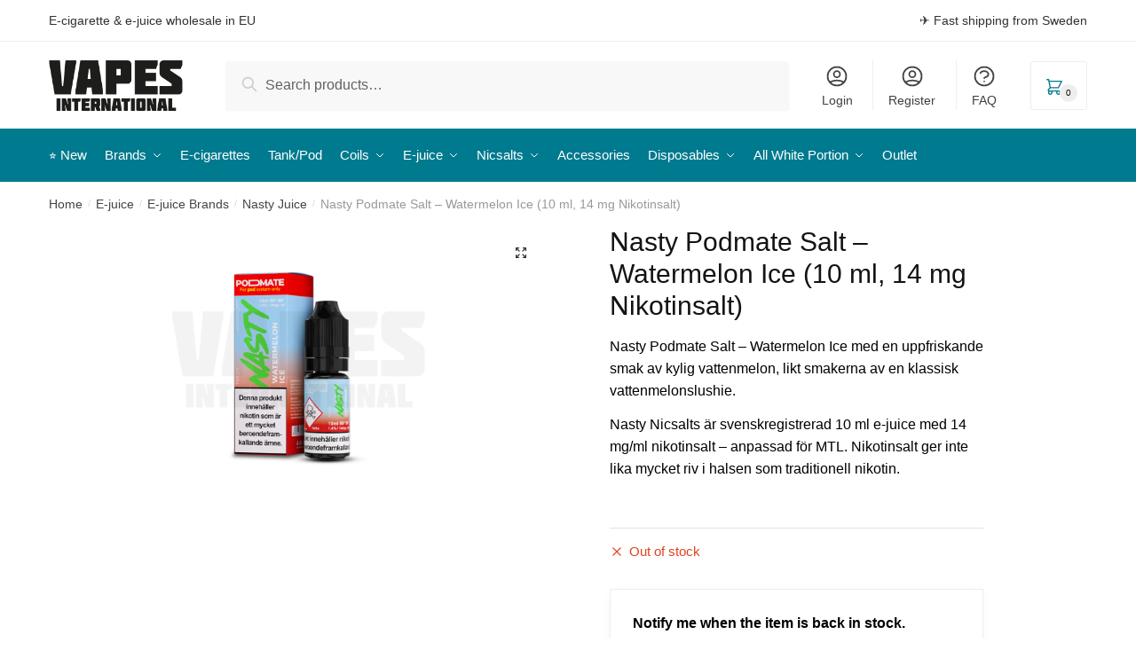

--- FILE ---
content_type: text/html; charset=UTF-8
request_url: https://vapesint.com/product/nasty-podmate-salt-watermelon-ice-10-ml-14-mg-nikotinsalt/
body_size: 24330
content:
	<!doctype html>
<html lang="en-US">
<head>
<meta charset="UTF-8">
<meta name="viewport" content="height=device-height, width=device-width, initial-scale=1">
<link rel="profile" href="https://gmpg.org/xfn/11">
<link rel="pingback" href="https://vapesint.com/xmlrpc.php">

<title>Nasty Podmate Salt &#x2d; Watermelon Ice (10 ml, 14 mg Nikotinsalt) | Vapes International</title>
<meta name='robots' content='max-image-preview:large' />
	<style>img:is([sizes="auto" i], [sizes^="auto," i]) { contain-intrinsic-size: 3000px 1500px }</style>
	
<!-- The SEO Framework by Sybre Waaijer -->
<meta name="description" content="Nasty Podmate Salt &ndash; Watermelon Ice med en uppfriskande smak av kylig vattenmelon, likt smakerna av en klassisk vattenmelonslushie." />
<meta property="og:image" content="https://vapesint.com/wp-content/uploads/2023/08/Nasty-Podmate-Salt-Watermelon-Ice-10-ml-14-mg-Nikotinsalt.jpg" />
<meta property="og:image:width" content="800" />
<meta property="og:image:height" content="800" />
<meta property="og:locale" content="en_US" />
<meta property="og:type" content="product" />
<meta property="og:title" content="Nasty Podmate Salt &#x2d; Watermelon Ice (10 ml, 14 mg Nikotinsalt) | Vapes International" />
<meta property="og:description" content="Nasty Podmate Salt &ndash; Watermelon Ice med en uppfriskande smak av kylig vattenmelon, likt smakerna av en klassisk vattenmelonslushie. Nasty Nicsalts &auml;r svenskregistrerad 10 ml e-juice med 14 mg/" />
<meta property="og:url" content="https://vapesint.com/product/nasty-podmate-salt-watermelon-ice-10-ml-14-mg-nikotinsalt/" />
<meta property="og:site_name" content="Vapes International" />
<meta name="twitter:card" content="summary_large_image" />
<meta name="twitter:title" content="Nasty Podmate Salt &#x2d; Watermelon Ice (10 ml, 14 mg Nikotinsalt) | Vapes International" />
<meta name="twitter:description" content="Nasty Podmate Salt &ndash; Watermelon Ice med en uppfriskande smak av kylig vattenmelon, likt smakerna av en klassisk vattenmelonslushie. Nasty Nicsalts &auml;r svenskregistrerad 10 ml e-juice med 14 mg/" />
<meta name="twitter:image" content="https://vapesint.com/wp-content/uploads/2023/08/Nasty-Podmate-Salt-Watermelon-Ice-10-ml-14-mg-Nikotinsalt.jpg" />
<meta name="twitter:image:width" content="800" />
<meta name="twitter:image:height" content="800" />
<link rel="canonical" href="https://vapesint.com/product/nasty-podmate-salt-watermelon-ice-10-ml-14-mg-nikotinsalt/" />
<!-- / The SEO Framework by Sybre Waaijer | 1.88ms meta | 0.28ms boot -->

<link href='https://fonts.gstatic.com' crossorigin rel='preconnect' />
<link rel="alternate" type="application/rss+xml" title="Vapes International &raquo; Feed" href="https://vapesint.com/feed/" />
<link rel="alternate" type="application/rss+xml" title="Vapes International &raquo; Comments Feed" href="https://vapesint.com/comments/feed/" />
<style id='wp-emoji-styles-inline-css' type='text/css'>

	img.wp-smiley, img.emoji {
		display: inline !important;
		border: none !important;
		box-shadow: none !important;
		height: 1em !important;
		width: 1em !important;
		margin: 0 0.07em !important;
		vertical-align: -0.1em !important;
		background: none !important;
		padding: 0 !important;
	}
</style>
<link rel='stylesheet' id='wp-block-library-css' href='https://vapesint.com/wp-includes/css/dist/block-library/style.min.css?ver=6.8.3' type='text/css' media='all' />
<style id='classic-theme-styles-inline-css' type='text/css'>
/*! This file is auto-generated */
.wp-block-button__link{color:#fff;background-color:#32373c;border-radius:9999px;box-shadow:none;text-decoration:none;padding:calc(.667em + 2px) calc(1.333em + 2px);font-size:1.125em}.wp-block-file__button{background:#32373c;color:#fff;text-decoration:none}
</style>
<style id='global-styles-inline-css' type='text/css'>
:root{--wp--preset--aspect-ratio--square: 1;--wp--preset--aspect-ratio--4-3: 4/3;--wp--preset--aspect-ratio--3-4: 3/4;--wp--preset--aspect-ratio--3-2: 3/2;--wp--preset--aspect-ratio--2-3: 2/3;--wp--preset--aspect-ratio--16-9: 16/9;--wp--preset--aspect-ratio--9-16: 9/16;--wp--preset--color--black: #000000;--wp--preset--color--cyan-bluish-gray: #abb8c3;--wp--preset--color--white: #ffffff;--wp--preset--color--pale-pink: #f78da7;--wp--preset--color--vivid-red: #cf2e2e;--wp--preset--color--luminous-vivid-orange: #ff6900;--wp--preset--color--luminous-vivid-amber: #fcb900;--wp--preset--color--light-green-cyan: #7bdcb5;--wp--preset--color--vivid-green-cyan: #00d084;--wp--preset--color--pale-cyan-blue: #8ed1fc;--wp--preset--color--vivid-cyan-blue: #0693e3;--wp--preset--color--vivid-purple: #9b51e0;--wp--preset--gradient--vivid-cyan-blue-to-vivid-purple: linear-gradient(135deg,rgba(6,147,227,1) 0%,rgb(155,81,224) 100%);--wp--preset--gradient--light-green-cyan-to-vivid-green-cyan: linear-gradient(135deg,rgb(122,220,180) 0%,rgb(0,208,130) 100%);--wp--preset--gradient--luminous-vivid-amber-to-luminous-vivid-orange: linear-gradient(135deg,rgba(252,185,0,1) 0%,rgba(255,105,0,1) 100%);--wp--preset--gradient--luminous-vivid-orange-to-vivid-red: linear-gradient(135deg,rgba(255,105,0,1) 0%,rgb(207,46,46) 100%);--wp--preset--gradient--very-light-gray-to-cyan-bluish-gray: linear-gradient(135deg,rgb(238,238,238) 0%,rgb(169,184,195) 100%);--wp--preset--gradient--cool-to-warm-spectrum: linear-gradient(135deg,rgb(74,234,220) 0%,rgb(151,120,209) 20%,rgb(207,42,186) 40%,rgb(238,44,130) 60%,rgb(251,105,98) 80%,rgb(254,248,76) 100%);--wp--preset--gradient--blush-light-purple: linear-gradient(135deg,rgb(255,206,236) 0%,rgb(152,150,240) 100%);--wp--preset--gradient--blush-bordeaux: linear-gradient(135deg,rgb(254,205,165) 0%,rgb(254,45,45) 50%,rgb(107,0,62) 100%);--wp--preset--gradient--luminous-dusk: linear-gradient(135deg,rgb(255,203,112) 0%,rgb(199,81,192) 50%,rgb(65,88,208) 100%);--wp--preset--gradient--pale-ocean: linear-gradient(135deg,rgb(255,245,203) 0%,rgb(182,227,212) 50%,rgb(51,167,181) 100%);--wp--preset--gradient--electric-grass: linear-gradient(135deg,rgb(202,248,128) 0%,rgb(113,206,126) 100%);--wp--preset--gradient--midnight: linear-gradient(135deg,rgb(2,3,129) 0%,rgb(40,116,252) 100%);--wp--preset--font-size--small: 13px;--wp--preset--font-size--medium: 20px;--wp--preset--font-size--large: 36px;--wp--preset--font-size--x-large: 42px;--wp--preset--spacing--20: 0.44rem;--wp--preset--spacing--30: 0.67rem;--wp--preset--spacing--40: 1rem;--wp--preset--spacing--50: 1.5rem;--wp--preset--spacing--60: 2.25rem;--wp--preset--spacing--70: 3.38rem;--wp--preset--spacing--80: 5.06rem;--wp--preset--shadow--natural: 6px 6px 9px rgba(0, 0, 0, 0.2);--wp--preset--shadow--deep: 12px 12px 50px rgba(0, 0, 0, 0.4);--wp--preset--shadow--sharp: 6px 6px 0px rgba(0, 0, 0, 0.2);--wp--preset--shadow--outlined: 6px 6px 0px -3px rgba(255, 255, 255, 1), 6px 6px rgba(0, 0, 0, 1);--wp--preset--shadow--crisp: 6px 6px 0px rgba(0, 0, 0, 1);}:where(.is-layout-flex){gap: 0.5em;}:where(.is-layout-grid){gap: 0.5em;}body .is-layout-flex{display: flex;}.is-layout-flex{flex-wrap: wrap;align-items: center;}.is-layout-flex > :is(*, div){margin: 0;}body .is-layout-grid{display: grid;}.is-layout-grid > :is(*, div){margin: 0;}:where(.wp-block-columns.is-layout-flex){gap: 2em;}:where(.wp-block-columns.is-layout-grid){gap: 2em;}:where(.wp-block-post-template.is-layout-flex){gap: 1.25em;}:where(.wp-block-post-template.is-layout-grid){gap: 1.25em;}.has-black-color{color: var(--wp--preset--color--black) !important;}.has-cyan-bluish-gray-color{color: var(--wp--preset--color--cyan-bluish-gray) !important;}.has-white-color{color: var(--wp--preset--color--white) !important;}.has-pale-pink-color{color: var(--wp--preset--color--pale-pink) !important;}.has-vivid-red-color{color: var(--wp--preset--color--vivid-red) !important;}.has-luminous-vivid-orange-color{color: var(--wp--preset--color--luminous-vivid-orange) !important;}.has-luminous-vivid-amber-color{color: var(--wp--preset--color--luminous-vivid-amber) !important;}.has-light-green-cyan-color{color: var(--wp--preset--color--light-green-cyan) !important;}.has-vivid-green-cyan-color{color: var(--wp--preset--color--vivid-green-cyan) !important;}.has-pale-cyan-blue-color{color: var(--wp--preset--color--pale-cyan-blue) !important;}.has-vivid-cyan-blue-color{color: var(--wp--preset--color--vivid-cyan-blue) !important;}.has-vivid-purple-color{color: var(--wp--preset--color--vivid-purple) !important;}.has-black-background-color{background-color: var(--wp--preset--color--black) !important;}.has-cyan-bluish-gray-background-color{background-color: var(--wp--preset--color--cyan-bluish-gray) !important;}.has-white-background-color{background-color: var(--wp--preset--color--white) !important;}.has-pale-pink-background-color{background-color: var(--wp--preset--color--pale-pink) !important;}.has-vivid-red-background-color{background-color: var(--wp--preset--color--vivid-red) !important;}.has-luminous-vivid-orange-background-color{background-color: var(--wp--preset--color--luminous-vivid-orange) !important;}.has-luminous-vivid-amber-background-color{background-color: var(--wp--preset--color--luminous-vivid-amber) !important;}.has-light-green-cyan-background-color{background-color: var(--wp--preset--color--light-green-cyan) !important;}.has-vivid-green-cyan-background-color{background-color: var(--wp--preset--color--vivid-green-cyan) !important;}.has-pale-cyan-blue-background-color{background-color: var(--wp--preset--color--pale-cyan-blue) !important;}.has-vivid-cyan-blue-background-color{background-color: var(--wp--preset--color--vivid-cyan-blue) !important;}.has-vivid-purple-background-color{background-color: var(--wp--preset--color--vivid-purple) !important;}.has-black-border-color{border-color: var(--wp--preset--color--black) !important;}.has-cyan-bluish-gray-border-color{border-color: var(--wp--preset--color--cyan-bluish-gray) !important;}.has-white-border-color{border-color: var(--wp--preset--color--white) !important;}.has-pale-pink-border-color{border-color: var(--wp--preset--color--pale-pink) !important;}.has-vivid-red-border-color{border-color: var(--wp--preset--color--vivid-red) !important;}.has-luminous-vivid-orange-border-color{border-color: var(--wp--preset--color--luminous-vivid-orange) !important;}.has-luminous-vivid-amber-border-color{border-color: var(--wp--preset--color--luminous-vivid-amber) !important;}.has-light-green-cyan-border-color{border-color: var(--wp--preset--color--light-green-cyan) !important;}.has-vivid-green-cyan-border-color{border-color: var(--wp--preset--color--vivid-green-cyan) !important;}.has-pale-cyan-blue-border-color{border-color: var(--wp--preset--color--pale-cyan-blue) !important;}.has-vivid-cyan-blue-border-color{border-color: var(--wp--preset--color--vivid-cyan-blue) !important;}.has-vivid-purple-border-color{border-color: var(--wp--preset--color--vivid-purple) !important;}.has-vivid-cyan-blue-to-vivid-purple-gradient-background{background: var(--wp--preset--gradient--vivid-cyan-blue-to-vivid-purple) !important;}.has-light-green-cyan-to-vivid-green-cyan-gradient-background{background: var(--wp--preset--gradient--light-green-cyan-to-vivid-green-cyan) !important;}.has-luminous-vivid-amber-to-luminous-vivid-orange-gradient-background{background: var(--wp--preset--gradient--luminous-vivid-amber-to-luminous-vivid-orange) !important;}.has-luminous-vivid-orange-to-vivid-red-gradient-background{background: var(--wp--preset--gradient--luminous-vivid-orange-to-vivid-red) !important;}.has-very-light-gray-to-cyan-bluish-gray-gradient-background{background: var(--wp--preset--gradient--very-light-gray-to-cyan-bluish-gray) !important;}.has-cool-to-warm-spectrum-gradient-background{background: var(--wp--preset--gradient--cool-to-warm-spectrum) !important;}.has-blush-light-purple-gradient-background{background: var(--wp--preset--gradient--blush-light-purple) !important;}.has-blush-bordeaux-gradient-background{background: var(--wp--preset--gradient--blush-bordeaux) !important;}.has-luminous-dusk-gradient-background{background: var(--wp--preset--gradient--luminous-dusk) !important;}.has-pale-ocean-gradient-background{background: var(--wp--preset--gradient--pale-ocean) !important;}.has-electric-grass-gradient-background{background: var(--wp--preset--gradient--electric-grass) !important;}.has-midnight-gradient-background{background: var(--wp--preset--gradient--midnight) !important;}.has-small-font-size{font-size: var(--wp--preset--font-size--small) !important;}.has-medium-font-size{font-size: var(--wp--preset--font-size--medium) !important;}.has-large-font-size{font-size: var(--wp--preset--font-size--large) !important;}.has-x-large-font-size{font-size: var(--wp--preset--font-size--x-large) !important;}
:where(.wp-block-post-template.is-layout-flex){gap: 1.25em;}:where(.wp-block-post-template.is-layout-grid){gap: 1.25em;}
:where(.wp-block-columns.is-layout-flex){gap: 2em;}:where(.wp-block-columns.is-layout-grid){gap: 2em;}
:root :where(.wp-block-pullquote){font-size: 1.5em;line-height: 1.6;}
</style>
<link data-minify="1" rel='stylesheet' id='pop_up-css' href='https://vapesint.com/wp-content/cache/min/1/wp-content/plugins/hide-price-until-login/assets/css/pop_up-9d771210d66c3455802a179e9f714926.css' type='text/css' media='all' />
<link data-minify="1" rel='stylesheet' id='afpvu-front-css' href='https://vapesint.com/wp-content/cache/min/1/wp-content/plugins/products-visibility-by-user-roles/assets/css/afpvu_front-f54e60092e657f36179db98d8004fdd8.css' type='text/css' media='all' />
<link data-minify="1" rel='stylesheet' id='currency_converter_styles-css' href='https://vapesint.com/wp-content/cache/min/1/wp-content/plugins/woocommerce-currency-converter-widget/assets/css/converter-3b25b27413471ccf703b408a9095e82c.css' type='text/css' media='all' />
<link data-minify="1" rel='stylesheet' id='wwpp_single_product_page_css-css' href='https://vapesint.com/wp-content/cache/min/1/wp-content/plugins/woocommerce-wholesale-prices-premium/css/wwpp-single-product-page-dda9689674c52048c04a7d7af478edbf.css' type='text/css' media='all' />
<link rel='stylesheet' id='photoswipe-css' href='https://vapesint.com/wp-content/plugins/woocommerce/assets/css/photoswipe/photoswipe.min.css?ver=10.3.5' type='text/css' media='all' />
<link rel='stylesheet' id='photoswipe-default-skin-css' href='https://vapesint.com/wp-content/plugins/woocommerce/assets/css/photoswipe/default-skin/default-skin.min.css?ver=10.3.5' type='text/css' media='all' />
<style id='woocommerce-inline-inline-css' type='text/css'>
.woocommerce form .form-row .required { visibility: visible; }
</style>
<link data-minify="1" rel='stylesheet' id='woocommerce-pre-orders-main-css-css' href='https://vapesint.com/wp-content/cache/min/1/wp-content/plugins/preorders-for-woocommerce-pro/media/css/main-64976fe566b44c468b5a0b0ccd05265f.css' type='text/css' media='all' />
<link data-minify="1" rel='stylesheet' id='metorik-css-css' href='https://vapesint.com/wp-content/cache/min/1/wp-content/plugins/metorik-helper/assets/css/metorik-866ae1b17e31294b6ae1960980bd4857.css' type='text/css' media='all' />
<link data-minify="1" rel='stylesheet' id='woobt-frontend-css' href='https://vapesint.com/wp-content/cache/min/1/wp-content/plugins/woo-bought-together-premium/assets/css/frontend-f51f7fd177ae67f2e094b9465fc655fd.css' type='text/css' media='all' />
<link data-minify="1" rel='stylesheet' id='brands-styles-css' href='https://vapesint.com/wp-content/cache/min/1/wp-content/plugins/woocommerce/assets/css/brands-359eea71b88a505469814ed3a4949732.css' type='text/css' media='all' />
<link rel='stylesheet' id='shoptimizer-main-min-css' href='https://vapesint.com/wp-content/themes/shoptimizer/assets/css/main/main.min.css?ver=2.3.7' type='text/css' media='all' />
<link rel='stylesheet' id='shoptimizer-product-min-css' href='https://vapesint.com/wp-content/themes/shoptimizer/assets/css/main/product.min.css?ver=2.3.7' type='text/css' media='all' />
<link rel='stylesheet' id='shoptimizer-style-css' href='https://vapesint.com/wp-content/themes/shoptimizer/style.css?ver=6.8.3' type='text/css' media='all' />
<link data-minify="1" rel='stylesheet' id='shoptimizer-rivolicons-css' href='https://vapesint.com/wp-content/cache/min/1/wp-content/themes/shoptimizer/assets/css/base/rivolicons-7640313499e4cc1a1a2d3885c4135af5.css' type='text/css' media='all' />
<link data-minify="1" rel='stylesheet' id='elementor-icons-css' href='https://vapesint.com/wp-content/cache/min/1/wp-content/plugins/elementor/assets/lib/eicons/css/elementor-icons.min-4b25daf2cbfea1a2b351e8173761a024.css' type='text/css' media='all' />
<link rel='stylesheet' id='elementor-frontend-css' href='https://vapesint.com/wp-content/plugins/elementor/assets/css/frontend.min.css?ver=3.33.1' type='text/css' media='all' />
<link data-minify="1" rel='stylesheet' id='elementor-post-4522-css' href='https://vapesint.com/wp-content/cache/min/1/wp-content/uploads/elementor/css/post-4522-d121d473c3dfcee852d64bd5f4040e6b.css' type='text/css' media='all' />
<link rel='stylesheet' id='shoptimizer-woocommerce-min-css' href='https://vapesint.com/wp-content/themes/shoptimizer/assets/css/main/woocommerce.min.css?ver=2.3.7' type='text/css' media='all' />
<style id='wc-product-table-head-inline-css' type='text/css'>
.wc-product-table { visibility: hidden; }
</style>
<link data-minify="1" rel='stylesheet' id='select2-css' href='https://vapesint.com/wp-content/cache/min/1/wp-content/plugins/woocommerce/assets/css/select2-d58d6376d167d87ca071e8d75412e910.css' type='text/css' media='all' />
<link data-minify="1" rel='stylesheet' id='wwlc_RegistrationForm_css-css' href='https://vapesint.com/wp-content/cache/min/1/wp-content/plugins/woocommerce-wholesale-lead-capture/css/RegistrationForm-fdf058464208c244b9a60322b3fad8a1.css' type='text/css' media='all' />
<link data-minify="1" rel='stylesheet' id='woovr-frontend-css' href='https://vapesint.com/wp-content/cache/min/1/wp-content/plugins/wpc-variations-radio-buttons/assets/css/frontend-1e18157e1a57c11a01be386384d92039.css' type='text/css' media='all' />
<link data-minify="1" rel='stylesheet' id='woo_discount_pro_style-css' href='https://vapesint.com/wp-content/cache/min/1/wp-content/plugins/woo-discount-rules-pro/Assets/Css/awdr_style-f856b543bc33d8c5047d3f11269caad5.css' type='text/css' media='all' />
<link data-minify="1" rel='stylesheet' id='elementor-gf-local-roboto-css' href='https://vapesint.com/wp-content/cache/min/1/wp-content/uploads/elementor/google-fonts/css/roboto-fa919d4d72aacbd323cbbe69343761bc.css' type='text/css' media='all' />
<link data-minify="1" rel='stylesheet' id='elementor-gf-local-robotoslab-css' href='https://vapesint.com/wp-content/cache/min/1/wp-content/uploads/elementor/google-fonts/css/robotoslab-975bd453d9c52f9c21dcf9d56ae4e7b7.css' type='text/css' media='all' />
<script type="text/template" id="tmpl-variation-template">
	<div class="woocommerce-variation-description">{{{ data.variation.variation_description }}}</div>
	<div class="woocommerce-variation-price">{{{ data.variation.price_html }}}</div>
	<div class="woocommerce-variation-availability">{{{ data.variation.availability_html }}}</div>
</script>
<script type="text/template" id="tmpl-unavailable-variation-template">
	<p role="alert">Sorry, this product is unavailable. Please choose a different combination.</p>
</script>
<script type="text/javascript" src="https://vapesint.com/wp-includes/js/jquery/jquery.min.js?ver=3.7.1" id="jquery-core-js"></script>
<script type="text/javascript" src="https://vapesint.com/wp-includes/js/jquery/jquery-migrate.min.js?ver=3.4.1" id="jquery-migrate-js" defer></script>
<script type="text/javascript" src="https://vapesint.com/wp-includes/js/underscore.min.js?ver=1.13.7" id="underscore-js" defer></script>
<script type="text/javascript" id="wp-util-js-extra">
/* <![CDATA[ */
var _wpUtilSettings = {"ajax":{"url":"\/wp-admin\/admin-ajax.php"}};
/* ]]> */
</script>
<script type="text/javascript" src="https://vapesint.com/wp-includes/js/wp-util.min.js?ver=6.8.3" id="wp-util-js" defer></script>
<script type="text/javascript" src="https://vapesint.com/wp-content/plugins/woocommerce/assets/js/jquery-blockui/jquery.blockUI.min.js?ver=2.7.0-wc.10.3.5" id="wc-jquery-blockui-js" data-wp-strategy="defer" defer></script>
<script type="text/javascript" src="https://vapesint.com/wp-content/plugins/woocommerce/assets/js/jquery-cookie/jquery.cookie.min.js?ver=1.4.1-wc.10.3.5" id="wc-jquery-cookie-js" defer="defer" data-wp-strategy="defer"></script>
<script type="text/javascript" id="wc-add-to-cart-js-extra">
/* <![CDATA[ */
var wc_add_to_cart_params = {"ajax_url":"\/wp-admin\/admin-ajax.php","wc_ajax_url":"\/?wc-ajax=%%endpoint%%","i18n_view_cart":"View cart","cart_url":"https:\/\/vapesint.com\/cart\/","is_cart":"","cart_redirect_after_add":"no"};
/* ]]> */
</script>
<script type="text/javascript" src="https://vapesint.com/wp-content/plugins/woocommerce/assets/js/frontend/add-to-cart.min.js?ver=10.3.5" id="wc-add-to-cart-js" defer="defer" data-wp-strategy="defer"></script>
<script type="text/javascript" src="https://vapesint.com/wp-content/plugins/woocommerce/assets/js/zoom/jquery.zoom.min.js?ver=1.7.21-wc.10.3.5" id="wc-zoom-js" defer="defer" data-wp-strategy="defer"></script>
<script type="text/javascript" src="https://vapesint.com/wp-content/plugins/woocommerce/assets/js/flexslider/jquery.flexslider.min.js?ver=2.7.2-wc.10.3.5" id="wc-flexslider-js" defer="defer" data-wp-strategy="defer"></script>
<script type="text/javascript" src="https://vapesint.com/wp-content/plugins/woocommerce/assets/js/photoswipe/photoswipe.min.js?ver=4.1.1-wc.10.3.5" id="wc-photoswipe-js" defer="defer" data-wp-strategy="defer"></script>
<script type="text/javascript" src="https://vapesint.com/wp-content/plugins/woocommerce/assets/js/photoswipe/photoswipe-ui-default.min.js?ver=4.1.1-wc.10.3.5" id="wc-photoswipe-ui-default-js" defer="defer" data-wp-strategy="defer"></script>
<script type="text/javascript" id="wc-single-product-js-extra">
/* <![CDATA[ */
var wc_single_product_params = {"i18n_required_rating_text":"Please select a rating","i18n_rating_options":["1 of 5 stars","2 of 5 stars","3 of 5 stars","4 of 5 stars","5 of 5 stars"],"i18n_product_gallery_trigger_text":"View full-screen image gallery","review_rating_required":"yes","flexslider":{"rtl":false,"animation":"slide","smoothHeight":true,"directionNav":true,"controlNav":"thumbnails","slideshow":false,"animationSpeed":500,"animationLoop":false,"allowOneSlide":false},"zoom_enabled":"1","zoom_options":[],"photoswipe_enabled":"1","photoswipe_options":{"shareEl":false,"closeOnScroll":false,"history":false,"hideAnimationDuration":0,"showAnimationDuration":0},"flexslider_enabled":"1"};
/* ]]> */
</script>
<script type="text/javascript" src="https://vapesint.com/wp-content/plugins/woocommerce/assets/js/frontend/single-product.min.js?ver=10.3.5" id="wc-single-product-js" defer="defer" data-wp-strategy="defer"></script>
<script type="text/javascript" src="https://vapesint.com/wp-content/plugins/woocommerce/assets/js/js-cookie/js.cookie.min.js?ver=2.1.4-wc.10.3.5" id="wc-js-cookie-js" defer="defer" data-wp-strategy="defer"></script>
<script type="text/javascript" id="woocommerce-js-extra">
/* <![CDATA[ */
var woocommerce_params = {"ajax_url":"\/wp-admin\/admin-ajax.php","wc_ajax_url":"\/?wc-ajax=%%endpoint%%","i18n_password_show":"Show password","i18n_password_hide":"Hide password"};
/* ]]> */
</script>
<script type="text/javascript" src="https://vapesint.com/wp-content/plugins/woocommerce/assets/js/frontend/woocommerce.min.js?ver=10.3.5" id="woocommerce-js" defer="defer" data-wp-strategy="defer"></script>
<script type="text/javascript" src="https://vapesint.com/wp-content/plugins/woocommerce/assets/js/select2/select2.full.min.js?ver=4.0.3-wc.10.3.5" id="wc-select2-js" defer="defer" data-wp-strategy="defer"></script>
<link rel="https://api.w.org/" href="https://vapesint.com/wp-json/" /><link rel="alternate" title="JSON" type="application/json" href="https://vapesint.com/wp-json/wp/v2/product/65588" /><link rel="EditURI" type="application/rsd+xml" title="RSD" href="https://vapesint.com/xmlrpc.php?rsd" />

            <style type="text/css">
                #wpadminbar .quicklinks #wp-admin-bar-abus_switch_to_user ul li .ab-item {
                    height: auto;
                }
                #abus_search_text {
                    width: 280px;
                    margin: 0;
                    padding: 0 8px;
                    line-height: 2;
                    min-height: 30px;
                    box-shadow: 0 0 0 transparent;
                    border-radius: 4px;
                    border: 1px solid #7e8993;
                    background-color: #ffffff;
                    color: #32373c;
                    font-size: 14px;
                    box-sizing: border-box;
                    vertical-align: top;
                }
                #abus_search_text:focus {
                    border-color: #007cba;
                    box-shadow: 0 0 0 1px #007cba;
                    outline: 2px solid transparent;
                }
                #abus_search_submit {
                    font-size: 13px;
                    padding: 0 10px;
                    min-height: 30px;
                    border-width: 1px;
                    border-radius: 3px;
                    color: #0071a1;
                    border-color: #0071a1;
                    background-color: #f3f5f6;
                    line-height: 2;
                    box-sizing: border-box;
                    vertical-align: top;
                 }
                 #abus_search_submit:hover {
                    background: #f1f1f1;
                    border-color: #016087;
                    color: #016087;
                 }
            </style>
        	<script type="text/javascript">
		var commercekit_ajs = {"ajax_url":"https:\/\/vapesint.com\/wp-admin\/admin-ajax.php"}	</script>
	<meta name="wwp" content="yes" />		<link rel="preload" href="https://vapesint.com/wp-content/themes/shoptimizer/assets/fonts/Rivolicons-Free.woff2?-uew922" as="font" type="font/woff2" crossorigin="anonymous">
	
    <style>
        div.product .woocommerce-product-gallery .flex-control-thumbs li img {
            width: 70px !important;
            height: 70px !important;
            object-fit: contain !important;
            max-height: none !important;
        }
        @media (max-width: 768px) {
            div.product .woocommerce-product-gallery .flex-control-thumbs li img {
                width: 50px !important;
                height: 50px !important;
            }
        }

        table.cart .product-thumbnail img {
            max-height: 70px;
            object-fit: contain;
        }

        table.woocommerce-checkout-review-order-table .product-name .product-item-thumbnail img {
            object-fit: contain;
            max-height: 70px;
        }
    </style>
    <script>
    (function() {
        function fixThumbnails() {
            var thumbs = document.querySelectorAll('.flex-control-thumbs img');
            thumbs.forEach(function(img) {
                img.onload = null;
                img.removeAttribute('onload');
                img.removeAttribute('width');
                img.removeAttribute('height');
                img.style.width = '70px';
                img.style.height = '70px';
                img.style.objectFit = 'contain';
            });
        }

        // Run on DOMContentLoaded
        document.addEventListener('DOMContentLoaded', fixThumbnails);

        // Run after window load (when all images are ready)
        window.addEventListener('load', fixThumbnails);

        // Also observe for dynamically added images
        var observer = new MutationObserver(function(mutations) {
            mutations.forEach(function(mutation) {
                if (mutation.addedNodes.length) {
                    fixThumbnails();
                }
            });
        });

        document.addEventListener('DOMContentLoaded', function() {
            var gallery = document.querySelector('.woocommerce-product-gallery');
            if (gallery) {
                observer.observe(gallery, { childList: true, subtree: true });
            }
        });
    })();
    </script>
    	<noscript><style>.woocommerce-product-gallery{ opacity: 1 !important; }</style></noscript>
	<meta name="generator" content="Elementor 3.33.1; features: additional_custom_breakpoints; settings: css_print_method-external, google_font-enabled, font_display-swap">
			<style>
				.e-con.e-parent:nth-of-type(n+4):not(.e-lazyloaded):not(.e-no-lazyload),
				.e-con.e-parent:nth-of-type(n+4):not(.e-lazyloaded):not(.e-no-lazyload) * {
					background-image: none !important;
				}
				@media screen and (max-height: 1024px) {
					.e-con.e-parent:nth-of-type(n+3):not(.e-lazyloaded):not(.e-no-lazyload),
					.e-con.e-parent:nth-of-type(n+3):not(.e-lazyloaded):not(.e-no-lazyload) * {
						background-image: none !important;
					}
				}
				@media screen and (max-height: 640px) {
					.e-con.e-parent:nth-of-type(n+2):not(.e-lazyloaded):not(.e-no-lazyload),
					.e-con.e-parent:nth-of-type(n+2):not(.e-lazyloaded):not(.e-no-lazyload) * {
						background-image: none !important;
					}
				}
			</style>
					<style type="text/css" id="wp-custom-css">
			body ul.products li.product {
    position: relative;
    padding-right: 5px; !important;
    padding-left: 5px; !important;
    text-align: left;
}

body #page .woocommerce-tabs .panel {
	padding-left: 0px;
	padding-right: 0px;
}		</style>
		<style id="kirki-inline-styles">.site-header .custom-logo-link img{height:57px;}.is_stuck .logo-mark{width:107px;}.is_stuck .primary-navigation.with-logo .menu-primary-menu-container{margin-left:107px;}.price ins, .summary .yith-wcwl-add-to-wishlist a:before, .commercekit-wishlist a i:before, .commercekit-wishlist-table .price, .commercekit-wishlist-table .price ins, .commercekit-ajs-product-price, .commercekit-ajs-product-price ins, .widget-area .widget.widget_categories a:hover, #secondary .widget ul li a:hover, #secondary.widget-area .widget li.chosen a, .widget-area .widget a:hover, #secondary .widget_recent_comments ul li a:hover, .woocommerce-pagination .page-numbers li .page-numbers.current, div.product p.price, body:not(.mobile-toggled) .main-navigation ul.menu li.full-width.menu-item-has-children ul li.highlight > a, body:not(.mobile-toggled) .main-navigation ul.menu li.full-width.menu-item-has-children ul li.highlight > a:hover, #secondary .widget ins span.amount, #secondary .widget ins span.amount span, .search-results article h2 a:hover{color:#007a8e;}.spinner > div, .widget_price_filter .ui-slider .ui-slider-range, .widget_price_filter .ui-slider .ui-slider-handle, #page .woocommerce-tabs ul.tabs li span, #secondary.widget-area .widget .tagcloud a:hover, .widget-area .widget.widget_product_tag_cloud a:hover, footer .mc4wp-form input[type="submit"], #payment .payment_methods li.woocommerce-PaymentMethod > input[type=radio]:first-child:checked + label:before, #payment .payment_methods li.wc_payment_method > input[type=radio]:first-child:checked + label:before, #shipping_method > li > input[type=radio]:first-child:checked + label:before, ul#shipping_method li:only-child label:before, .image-border .elementor-image:after, ul.products li.product .yith-wcwl-wishlistexistsbrowse a:before, ul.products li.product .yith-wcwl-wishlistaddedbrowse a:before, ul.products li.product .yith-wcwl-add-button a:before, .summary .yith-wcwl-add-to-wishlist a:before, .commercekit-wishlist a i.cg-wishlist-t:before, .commercekit-wishlist a i.cg-wishlist:before, .summary .commercekit-wishlist a i.cg-wishlist-t:before, #page .woocommerce-tabs ul.tabs li a span, .main-navigation ul li a span strong, .widget_layered_nav ul.woocommerce-widget-layered-nav-list li.chosen:before{background-color:#007a8e;}a{color:#3077d0;}a:hover{color:#111;}body{background-color:#fff;}.col-full.topbar-wrapper{background-color:#fff;border-bottom-color:#eee;}.top-bar, .top-bar a{color:#323232;}body:not(.header-4) .site-header, .header-4-container{background-color:#fff;}.fa.menu-item, .ri.menu-item{border-left-color:#eee;}.header-4 .search-trigger span{border-right-color:#eee;}.header-widget-region{background-color:#dc9814;}.header-widget-region, .header-widget-region a{color:#fff;}button, .button, .button:hover, input[type=submit], ul.products li.product .button, ul.products li.product .added_to_cart, .site .widget_shopping_cart a.button.checkout, .woocommerce #respond input#submit.alt, .main-navigation ul.menu ul li a.button, .main-navigation ul.menu ul li a.button:hover, body .main-navigation ul.menu li.menu-item-has-children.full-width > .sub-menu-wrapper li a.button:hover, .main-navigation ul.menu li.menu-item-has-children.full-width > .sub-menu-wrapper li:hover a.added_to_cart, div.wpforms-container-full .wpforms-form button[type=submit], .product .cart .single_add_to_cart_button, .woocommerce-cart p.return-to-shop a, .elementor-row .feature p a, .image-feature figcaption span{color:#fff;}.single-product div.product form.cart .button.added::before{background-color:#fff;}button, .button, input[type=submit], ul.products li.product .button, .woocommerce #respond input#submit.alt, .product .cart .single_add_to_cart_button, .widget_shopping_cart a.button.checkout, .main-navigation ul.menu li.menu-item-has-children.full-width > .sub-menu-wrapper li a.added_to_cart, div.wpforms-container-full .wpforms-form button[type=submit], ul.products li.product .added_to_cart, .woocommerce-cart p.return-to-shop a, .elementor-row .feature a, .image-feature figcaption span{background-color:#3bb54a;}.widget_shopping_cart a.button.checkout{border-color:#3bb54a;}button:hover, .button:hover, [type="submit"]:hover, ul.products li.product .button:hover, #place_order[type="submit"]:hover, body .woocommerce #respond input#submit.alt:hover, .product .cart .single_add_to_cart_button:hover, .main-navigation ul.menu li.menu-item-has-children.full-width > .sub-menu-wrapper li a.added_to_cart:hover, div.wpforms-container-full .wpforms-form button[type=submit]:hover, div.wpforms-container-full .wpforms-form button[type=submit]:focus, ul.products li.product .added_to_cart:hover, .widget_shopping_cart a.button.checkout:hover, .woocommerce-cart p.return-to-shop a:hover{background-color:#009245;}.widget_shopping_cart a.button.checkout:hover{border-color:#009245;}.onsale, .product-label{background-color:#3bb54a;color:#fff;}.content-area .summary .onsale{color:#3bb54a;}.summary .product-label:before, .product-details-wrapper .product-label:before{border-right-color:#3bb54a;}.entry-content .testimonial-entry-title:after, .cart-summary .widget li strong::before, p.stars.selected a.active::before, p.stars:hover a::before, p.stars.selected a:not(.active)::before{color:#ee9e13;}.star-rating > span:before{background-color:#ee9e13;}.tax-product_cat header.woocommerce-products-header, .shoptimizer-category-banner{background-color:#f4f4f4;}.term-description p, .term-description a, .term-description a:hover, .shoptimizer-category-banner h1, .shoptimizer-category-banner .taxonomy-description p{color:#222;}.single-product .site-content .col-full{background-color:#ffffff;}.call-back-feature a{background-color:#dc9814;color:#fff;}ul.checkout-bar:before, .woocommerce-checkout .checkout-bar li.active:after, ul.checkout-bar li.visited:after{background-color:#3bb54a;}.below-content .widget .ri{color:#999;}.below-content .widget svg{stroke:#999;}footer{background-color:#111;color:#ccc;}footer .widget .widget-title{color:#fff;}footer a:not(.button){color:#999;}footer a:not(.button):hover{color:#fff;}footer li a:after{border-color:#fff;}.menu-primary-menu-container > ul > li > a span:before{border-color:#ffffff;}.secondary-navigation .menu a, .ri.menu-item:before, .fa.menu-item:before{color:#404040;}.secondary-navigation .icon-wrapper svg{stroke:#404040;}.site-header-cart a.cart-contents .count, .site-header-cart a.cart-contents .count:after{border-color:#007a8e;}.site-header-cart a.cart-contents .count, .shoptimizer-cart-icon i{color:#007a8e;}.site-header-cart a.cart-contents:hover .count, .site-header-cart a.cart-contents:hover .count{background-color:#007a8e;}.site-header-cart .cart-contents{color:#0f0f0f;}.col-full, .single-product .site-content .shoptimizer-sticky-add-to-cart .col-full, body .woocommerce-message{max-width:1170px;}.product-details-wrapper, .single-product .woocommerce-Tabs-panel, .single-product .archive-header .woocommerce-breadcrumb, .related.products, .upsells.products{max-width:calc(1170px + 5.2325em);}.main-navigation ul li.menu-item-has-children.full-width .container{max-width:1170px;}.below-content .col-full, footer .col-full{max-width:calc(1170px + 40px);}#secondary{width:15%;}.content-area{width:80%;}body, button, input, select, option, textarea, h6{font-family:sans-serif;}.menu-primary-menu-container > ul > li > a, .site-header-cart .cart-contents{font-family:sans-serif;font-size:15px;letter-spacing:0px;}.main-navigation ul.menu ul li > a, .main-navigation ul.nav-menu ul li > a{font-family:sans-serif;}.main-navigation ul.menu li.menu-item-has-children.full-width > .sub-menu-wrapper li.menu-item-has-children > a, .main-navigation ul.menu li.menu-item-has-children.full-width > .sub-menu-wrapper li.heading > a{font-family:sans-serif;font-size:15px;font-weight:600;letter-spacing:0px;color:#111;}.entry-content{font-family:sans-serif;}h1{font-family:sans-serif;}h2{font-family:sans-serif;}h3{font-family:sans-serif;}h4{font-family:sans-serif;}h5{font-family:sans-serif;}blockquote p{font-family:sans-serif;}.widget .widget-title, .widget .widgettitle{font-family:sans-serif;font-size:15px;}body.single-post h1{font-family:sans-serif;}.term-description, .shoptimizer-category-banner .taxonomy-description{font-family:sans-serif;}.content-area ul.products li.product .woocommerce-loop-product__title, .content-area ul.products li.product h2, ul.products li.product .woocommerce-loop-product__title, ul.products li.product .woocommerce-loop-product__title, .main-navigation ul.menu ul li.product .woocommerce-loop-product__title a{font-family:sans-serif;font-size:15px;}body .woocommerce #respond input#submit.alt, body .woocommerce a.button.alt, body .woocommerce button.button.alt, body .woocommerce input.button.alt, .product .cart .single_add_to_cart_button, .shoptimizer-sticky-add-to-cart__content-button a.button, .widget_shopping_cart a.button.checkout{font-family:sans-serif;letter-spacing:-0.3px;text-transform:none;}@media (max-width: 992px){.main-header, .site-branding{height:70px;}.main-header .site-header-cart{top:calc(-14px + 70px / 2);}body.theme-shoptimizer .site-header .custom-logo-link img, body.wp-custom-logo .site-header .custom-logo-link img{height:22px;}.m-search-bh .site-search, .m-search-toggled .site-search, .site-branding button.menu-toggle, .site-branding button.menu-toggle:hover{background-color:#fff;}.menu-toggle .bar, .site-header-cart a.cart-contents:hover .count{background-color:#111;}.menu-toggle .bar-text, .menu-toggle:hover .bar-text, .site-header-cart a.cart-contents .count{color:#111;}.mobile-search-toggle svg, .mobile-myaccount svg{stroke:#111;}.site-header-cart a.cart-contents:hover .count{background-color:#dc9814;}.site-header-cart a.cart-contents:not(:hover) .count{color:#dc9814;}.shoptimizer-cart-icon svg{stroke:#dc9814;}.site-header .site-header-cart a.cart-contents .count, .site-header-cart a.cart-contents .count:after{border-color:#dc9814;}.col-full-nav{background-color:#fff;}.main-navigation ul li a, body .main-navigation ul.menu > li.menu-item-has-children > span.caret::after, .main-navigation .woocommerce-loop-product__title, .main-navigation ul.menu li.product, body .main-navigation ul.menu li.menu-item-has-children.full-width>.sub-menu-wrapper li h6 a, body .main-navigation ul.menu li.menu-item-has-children.full-width>.sub-menu-wrapper li h6 a:hover, .main-navigation ul.products li.product .price, body .main-navigation ul.menu li.menu-item-has-children li.menu-item-has-children span.caret, body.mobile-toggled .main-navigation ul.menu li.menu-item-has-children.full-width > .sub-menu-wrapper li p.product__categories a, body.mobile-toggled ul.products li.product p.product__categories a, body li.menu-item-product p.product__categories, body .main-navigation .price ins, .main-navigation ul.menu li.menu-item-has-children.full-width > .sub-menu-wrapper li.menu-item-has-children > a, .main-navigation ul.menu li.menu-item-has-children.full-width > .sub-menu-wrapper li.heading > a, .mobile-extra, .mobile-extra h4, .mobile-extra a{color:#222;}.main-navigation ul.menu li.menu-item-has-children span.caret::after{background-color:#222;}.main-navigation ul.menu > li.menu-item-has-children.dropdown-open > .sub-menu-wrapper{border-bottom-color:#eee;}}@media (min-width: 993px){.col-full-nav{background-color:#007a8e;}.col-full.main-header{padding-top:20px;padding-bottom:20px;}.menu-primary-menu-container > ul > li > a, .site-header-cart, .logo-mark{line-height:60px;}.site-header-cart, .menu-primary-menu-container > ul > li.menu-button{height:60px;}.menu-primary-menu-container > ul > li > a{color:#fff;}.main-navigation ul.menu > li.menu-item-has-children > a::after{background-color:#fff;}.menu-primary-menu-container > ul.menu:hover > li > a{opacity:0.65;}.main-navigation ul.menu ul.sub-menu{background-color:#fff;}.main-navigation ul.menu ul li a, .main-navigation ul.nav-menu ul li a{color:#323232;}.main-navigation ul.menu ul a:hover{color:#007a8e;}.shoptimizer-cart-icon svg{stroke:#007a8e;}.site-header-cart a.cart-contents:hover .count{color:#007a8e;}}@media (min-width: 770px){.single-product h1{font-family:sans-serif;}}</style>
</head>

<body class="wp-singular product-template-default single single-product postid-65588 wp-custom-logo wp-theme-shoptimizer theme-shoptimizer woocommerce woocommerce-page woocommerce-no-js no-cta-buttons sticky-m sticky-d header-5 sticky-b right-archives-sidebar right-post-sidebar right-page-sidebar wc-active product-align-center elementor-default elementor-kit-4522">

<style>
	.elementor-widget-container .products .product .attachment-woocommerce_thumbnail
	{
		width: auto;
		max-height: 200px;
	}
	.shoptimizer-archive .products .product .attachment-woocommerce_thumbnail,
	.shoptimizer-archive .products .product .woocommerce-placeholder
	{
		width: auto;
		max-height: 200px;
	}
	.single-product div.product .woocommerce-product-gallery img {
		max-height: 300px;
    width: auto;
    text-align: center;
    margin: 0px auto;
	}
	
	.products .woocommerce-image__wrapper {
		height: 200px;
    display: flex;
    align-items: center;
		justify-content: center;
	}
</style>

<div class="mobile-menu close-drawer"></div>
<div id="page" class="hfeed site">

			<a class="skip-link screen-reader-text" href="#site-navigation">Skip to navigation</a>
		<a class="skip-link screen-reader-text" href="#content">Skip to content</a>
		
	
		
					<div class="col-full topbar-wrapper hide-on-mobile">
				
			<div class="top-bar">
				<div class="col-full">
					<div class="top-bar-left  widget_text">			<div class="textwidget"><p>E-cigarette &amp; e-juice wholesale in EU</p>
</div>
		</div>					<div class="top-bar-center  widget_text">			<div class="textwidget"><p>✈ Fast shipping from Sweden</p>
</div>
		</div>									</div>
			</div>
		</div>
			
		
	<header id="masthead" class="site-header">

		<div class="menu-overlay"></div>

		<div class="main-header col-full">

					<div class="site-branding">
			<button class="menu-toggle" aria-label="Menu" aria-controls="site-navigation" aria-expanded="false">
				<span class="bar"></span><span class="bar"></span><span class="bar"></span>
								<span class="bar-text">MENU</span>
					
			</button>
			<a href="https://vapesint.com/" class="custom-logo-link"><img fetchpriority="high" width="1000" height="378" src="https://vapesint.com/wp-content/uploads/2019/03/cropped-vapes-international-logotype-1000x378-black.png" class="custom-logo" alt="Vapes International" srcset="https://vapesint.com/wp-content/uploads/2019/03/cropped-vapes-international-logotype-1000x378-black.png 1000w, https://vapesint.com/wp-content/uploads/2019/03/cropped-vapes-international-logotype-1000x378-black-300x113.png 300w, https://vapesint.com/wp-content/uploads/2019/03/cropped-vapes-international-logotype-1000x378-black-150x57.png 150w, https://vapesint.com/wp-content/uploads/2019/03/cropped-vapes-international-logotype-1000x378-black-800x302.png 800w, https://vapesint.com/wp-content/uploads/2019/03/cropped-vapes-international-logotype-1000x378-black-768x290.png 768w" sizes="(max-width: 1000px) 100vw, 1000px" /></a>		</div>
					
															<div class="site-search">
							<div class="widget woocommerce widget_product_search"><form role="search" method="get" class="woocommerce-product-search" action="https://vapesint.com/">
	<label class="screen-reader-text" for="woocommerce-product-search-field-0">Search for:</label>
	<input type="search" id="woocommerce-product-search-field-0" class="search-field" placeholder="Search products&hellip;" value="" name="s" />
	<button type="submit" value="Search" class="">Search</button>
	<input type="hidden" name="post_type" value="product" />
</form>
</div>						</div>
																<nav class="secondary-navigation" aria-label="Secondary Navigation">
					<div class="menu-secondary-container"><ul id="menu-secondary" class="menu"><li id="menu-item-10340" class="nmr-logged-out menu-item menu-item-type-post_type menu-item-object-page menu-item-10340"><a href="https://vapesint.com/logga-in-grossistkonto/">Login<div class="icon-wrapper"> <svg xmlns="http://www.w3.org/2000/svg" fill="none" viewbox="0 0 24 24" stroke="currentColor">
  <path stroke-linecap="round" stroke-linejoin="round" stroke-width="2" d="M5.121 17.804A13.937 13.937 0 0112 16c2.5 0 4.847.655 6.879 1.804M15 10a3 3 0 11-6 0 3 3 0 016 0zm6 2a9 9 0 11-18 0 9 9 0 0118 0z" />
</svg> </div></a></li>
<li id="menu-item-8418" class="nmr-logged-out menu-item menu-item-type-post_type menu-item-object-page menu-item-8418"><a href="https://vapesint.com/registrera-grossistkonto/">Register<div class="icon-wrapper"><svg xmlns="http://www.w3.org/2000/svg" fill="none" viewbox="0 0 24 24" stroke="currentColor">
  <path stroke-linecap="round" stroke-linejoin="round" stroke-width="2" d="M5.121 17.804A13.937 13.937 0 0112 16c2.5 0 4.847.655 6.879 1.804M15 10a3 3 0 11-6 0 3 3 0 016 0zm6 2a9 9 0 11-18 0 9 9 0 0118 0z" />
</svg> </div></a></li>
<li id="menu-item-8419" class="menu-item menu-item-type-post_type menu-item-object-page menu-item-8419"><a href="https://vapesint.com/faq/">FAQ<div class="icon-wrapper"> <svg xmlns="http://www.w3.org/2000/svg" fill="none" viewbox="0 0 24 24" stroke="currentColor">
  <path stroke-linecap="round" stroke-linejoin="round" stroke-width="2" d="M8.228 9c.549-1.165 2.03-2 3.772-2 2.21 0 4 1.343 4 3 0 1.4-1.278 2.575-3.006 2.907-.542.104-.994.54-.994 1.093m0 3h.01M21 12a9 9 0 11-18 0 9 9 0 0118 0z" />
</svg></div></a></li>
</ul></div>				</nav><!-- #site-navigation -->
								



		<ul class="site-header-cart menu">
			<li>			
	<div class="cart-click">

					<a class="cart-contents" href="https://vapesint.com/cart/" title="View your shopping cart">
		
		<span class="amount"></span>

		
				<span class="shoptimizer-cart-icon">
			<svg xmlns="http://www.w3.org/2000/svg" fill="none" viewBox="0 0 24 24" stroke="currentColor">
  <path stroke-linecap="round" stroke-linejoin="round" stroke-width="2" d="M3 3h2l.4 2M7 13h10l4-8H5.4M7 13L5.4 5M7 13l-2.293 2.293c-.63.63-.184 1.707.707 1.707H17m0 0a2 2 0 100 4 2 2 0 000-4zm-8 2a2 2 0 11-4 0 2 2 0 014 0z" />
</svg><span class="mini-count">0</span></span>
		
		

		</a>
	</div>	
		</li>
		</ul>
		
								<div class="s-observer"></div>
		
		</div>


	</header><!-- #masthead -->

	
	<div class="col-full-nav">

	<div class="shoptimizer-primary-navigation col-full">			
															<div class="site-search">
							<div class="widget woocommerce widget_product_search"><form role="search" method="get" class="woocommerce-product-search" action="https://vapesint.com/">
	<label class="screen-reader-text" for="woocommerce-product-search-field-1">Search for:</label>
	<input type="search" id="woocommerce-product-search-field-1" class="search-field" placeholder="Search products&hellip;" value="" name="s" />
	<button type="submit" value="Search" class="">Search</button>
	<input type="hidden" name="post_type" value="product" />
</form>
</div>						</div>
														<nav id="site-navigation" class="main-navigation" aria-label="Primary Navigation">

						<div class="primary-navigation with-logo">
			
							
					<div class="logo-mark">
						<a href="#" rel="home">
							<img class="lazy" src="[data-uri]" data-src="https://vapesint.com/wp-content/uploads/2021/03/vapesint-white-logo-small.png" data-srcset="https://vapesint.com/wp-content/uploads/2021/03/vapesint-white-logo-small.png" alt="Vapes International" />
						</a>    
					</div>

						
						<div class="menu-primary-menu-container">
				<ul id="menu-main-menu" class="menu"><li id="nav-menu-item-65365" class="menu-item menu-item-type-post_type menu-item-object-page"><a href="https://vapesint.com/new/" class="menu-link main-menu-link"><span>⭐️ New</span></a></li>
<li id="nav-menu-item-26515" class="full-width menu-item menu-item-type-custom menu-item-object-custom menu-item-has-children"><a href="#" class="menu-link main-menu-link"><span>Brands</span></a><span class="caret"></span>
<div class='sub-menu-wrapper'><div class='container'><ul class='sub-menu'>
	<li id="nav-menu-item-26516" class="menu-item menu-item-type-taxonomy menu-item-object-product_cat menu-item-has-children"><a href="https://vapesint.com/product-category/hardware/hardware-brands/" class="menu-link sub-menu-link"><span>Hardware Brands</span></a><span class="caret"></span>
	<div class='sub-menu-wrapper'><div class='container'><ul class='sub-menu'>
		<li id="nav-menu-item-26518" class="menu-item menu-item-type-taxonomy menu-item-object-product_cat"><a href="https://vapesint.com/product-category/hardware/hardware-brands/vaporesso/" class="menu-link sub-menu-link"><span>Vaporesso</span></a></li>
		<li id="nav-menu-item-26520" class="menu-item menu-item-type-taxonomy menu-item-object-product_cat"><a href="https://vapesint.com/product-category/hardware/hardware-brands/joyetech/" class="menu-link sub-menu-link"><span>Joyetech</span></a></li>
		<li id="nav-menu-item-87408" class="menu-item menu-item-type-taxonomy menu-item-object-product_cat"><a href="https://vapesint.com/product-category/hardware/hardware-brands/oxva/" class="menu-link sub-menu-link"><span>Oxva</span></a></li>
		<li id="nav-menu-item-120452" class="menu-item menu-item-type-taxonomy menu-item-object-product_cat"><a href="https://vapesint.com/product-category/hardware/hardware-brands/vont/" class="menu-link sub-menu-link"><span>VONT</span></a></li>
		<li id="nav-menu-item-26526" class="menu-item menu-item-type-taxonomy menu-item-object-product_cat"><a href="https://vapesint.com/product-category/hardware/hardware-brands/uwell/" class="menu-link sub-menu-link"><span>Uwell</span></a></li>
		<li id="nav-menu-item-26521" class="menu-item menu-item-type-taxonomy menu-item-object-product_cat"><a href="https://vapesint.com/product-category/hardware/hardware-brands/eleaf/" class="menu-link sub-menu-link"><span>Eleaf</span></a></li>
		<li id="nav-menu-item-26522" class="menu-item menu-item-type-taxonomy menu-item-object-product_cat"><a href="https://vapesint.com/product-category/hardware/hardware-brands/hellvape/" class="menu-link sub-menu-link"><span>Hellvape</span></a></li>
		<li id="nav-menu-item-33543" class="menu-item menu-item-type-taxonomy menu-item-object-product_cat"><a href="https://vapesint.com/product-category/hardware/hardware-brands/demon-killer/" class="menu-link sub-menu-link"><span>Demon Killer</span></a></li>
		<li id="nav-menu-item-26524" class="menu-item menu-item-type-taxonomy menu-item-object-product_cat"><a href="https://vapesint.com/product-category/hardware/hardware-brands/ez-cloud-company/" class="menu-link sub-menu-link"><span>EZ Cloud Company</span></a></li>
	</ul></div></div>
</li>
	<li id="nav-menu-item-26517" class="col-4 menu-item menu-item-type-taxonomy menu-item-object-product_cat current-product-ancestor menu-item-has-children"><a href="https://vapesint.com/product-category/e-juice/e-juice-brands/" class="menu-link sub-menu-link"><span>E-juice Brands</span></a><span class="caret"></span>
	<div class='sub-menu-wrapper'><div class='container'><ul class='sub-menu'>
		<li id="nav-menu-item-87540" class="menu-item menu-item-type-taxonomy menu-item-object-product_cat"><a href="https://vapesint.com/product-category/e-juice/e-juice-brands/12-monkeys/" class="menu-link sub-menu-link"><span>12 Monkeys</span></a></li>
		<li id="nav-menu-item-26530" class="menu-item menu-item-type-taxonomy menu-item-object-product_cat"><a href="https://vapesint.com/product-category/e-juice/e-juice-brands/anarchist/" class="menu-link sub-menu-link"><span>Anarchist</span></a></li>
		<li id="nav-menu-item-111356" class="menu-item menu-item-type-taxonomy menu-item-object-product_cat"><a href="https://vapesint.com/product-category/e-juice/e-juice-brands/aramax/" class="menu-link sub-menu-link"><span>Aramax</span></a></li>
		<li id="nav-menu-item-119769" class="menu-item menu-item-type-taxonomy menu-item-object-product_cat"><a href="https://vapesint.com/product-category/e-juice/e-juice-brands/big-5/" class="menu-link sub-menu-link"><span>Big 5</span></a></li>
		<li id="nav-menu-item-87435" class="menu-item menu-item-type-taxonomy menu-item-object-product_cat"><a href="https://vapesint.com/product-category/e-juice/e-juice-brands/charlies-chalk-dust/" class="menu-link sub-menu-link"><span>Charlie&#8217;s Chalk Dust</span></a></li>
		<li id="nav-menu-item-119764" class="menu-item menu-item-type-taxonomy menu-item-object-product_cat"><a href="https://vapesint.com/product-category/e-juice/e-juice-brands/drifter-bar-salts/" class="menu-link sub-menu-link"><span>Drifter Bar Salts</span></a></li>
		<li id="nav-menu-item-137241" class="menu-item menu-item-type-taxonomy menu-item-object-product_cat"><a href="https://vapesint.com/product-category/e-juice/e-juice-brands/dripped-fusion-salts/" class="menu-link sub-menu-link"><span>Dripped Fusion Salts</span></a></li>
		<li id="nav-menu-item-26535" class="menu-item menu-item-type-taxonomy menu-item-object-product_cat"><a href="https://vapesint.com/product-category/e-juice/e-juice-brands/dinner-lady/" class="menu-link sub-menu-link"><span>Dinner Lady</span></a></li>
		<li id="nav-menu-item-121057" class="menu-item menu-item-type-taxonomy menu-item-object-product_cat"><a href="https://vapesint.com/product-category/e-juice/e-juice-brands/dirty-vaper/" class="menu-link sub-menu-link"><span>Dirty Vaper</span></a></li>
		<li id="nav-menu-item-88606" class="menu-item menu-item-type-taxonomy menu-item-object-product_cat"><a href="https://vapesint.com/product-category/e-juice/e-juice-brands/double-drip/" class="menu-link sub-menu-link"><span>Double Drip</span></a></li>
		<li id="nav-menu-item-26538" class="menu-item menu-item-type-taxonomy menu-item-object-product_cat"><a href="https://vapesint.com/product-category/e-juice/e-juice-brands/fizzy/" class="menu-link sub-menu-link"><span>Fizzy</span></a></li>
		<li id="nav-menu-item-26539" class="menu-item menu-item-type-taxonomy menu-item-object-product_cat"><a href="https://vapesint.com/product-category/e-juice/e-juice-brands/flavour-treats/" class="menu-link sub-menu-link"><span>Flavour Treats</span></a></li>
		<li id="nav-menu-item-112868" class="menu-item menu-item-type-taxonomy menu-item-object-product_cat"><a href="https://vapesint.com/product-category/e-juice/e-juice-brands/frunk-salt/" class="menu-link sub-menu-link"><span>Frunk Salt</span></a></li>
		<li id="nav-menu-item-111219" class="menu-item menu-item-type-taxonomy menu-item-object-product_cat"><a href="https://vapesint.com/product-category/e-juice/e-juice-brands/future-juice/" class="menu-link sub-menu-link"><span>Future Juice</span></a></li>
		<li id="nav-menu-item-88607" class="menu-item menu-item-type-taxonomy menu-item-object-product_cat"><a href="https://vapesint.com/product-category/e-juice/e-juice-brands/grizzly-vapor/" class="menu-link sub-menu-link"><span>Grizzly Vapor</span></a></li>
		<li id="nav-menu-item-88603" class="menu-item menu-item-type-taxonomy menu-item-object-product_cat"><a href="https://vapesint.com/product-category/e-juice/e-juice-brands/halo/" class="menu-link sub-menu-link"><span>Halo</span></a></li>
		<li id="nav-menu-item-87557" class="menu-item menu-item-type-taxonomy menu-item-object-product_cat"><a href="https://vapesint.com/product-category/e-juice/e-juice-brands/hangsen/" class="menu-link sub-menu-link"><span>Hangsen</span></a></li>
		<li id="nav-menu-item-87586" class="menu-item menu-item-type-taxonomy menu-item-object-product_cat"><a href="https://vapesint.com/product-category/e-juice/e-juice-brands/holy-cow-smokes/" class="menu-link sub-menu-link"><span>Holy Cow &amp; Smokes</span></a></li>
		<li id="nav-menu-item-88611" class="menu-item menu-item-type-taxonomy menu-item-object-product_cat"><a href="https://vapesint.com/product-category/e-juice/e-juice-brands/ice-age-stone-age/" class="menu-link sub-menu-link"><span>Ice &amp; Stone Age</span></a></li>
		<li id="nav-menu-item-87555" class="menu-item menu-item-type-taxonomy menu-item-object-product_cat"><a href="https://vapesint.com/product-category/e-juice/e-juice-brands/innovation/" class="menu-link sub-menu-link"><span>Innovation</span></a></li>
		<li id="nav-menu-item-87600" class="menu-item menu-item-type-taxonomy menu-item-object-product_cat"><a href="https://vapesint.com/product-category/e-juice/e-juice-brands/i-vg/" class="menu-link sub-menu-link"><span>IVG</span></a></li>
		<li id="nav-menu-item-92183" class="menu-item menu-item-type-taxonomy menu-item-object-product_cat"><a href="https://vapesint.com/product-category/e-juice/e-juice-brands/juice-head/" class="menu-link sub-menu-link"><span>Juice Head</span></a></li>
		<li id="nav-menu-item-87430" class="menu-item menu-item-type-taxonomy menu-item-object-product_cat"><a href="https://vapesint.com/product-category/e-juice/e-juice-brands/just-juice/" class="menu-link sub-menu-link"><span>Just Juice</span></a></li>
		<li id="nav-menu-item-87431" class="menu-item menu-item-type-taxonomy menu-item-object-product_cat"><a href="https://vapesint.com/product-category/e-juice/e-juice-brands/koyuki-vapor/" class="menu-link sub-menu-link"><span>Koyuki Vapor</span></a></li>
		<li id="nav-menu-item-87556" class="menu-item menu-item-type-taxonomy menu-item-object-product_cat"><a href="https://vapesint.com/product-category/e-juice/e-juice-brands/liqua/" class="menu-link sub-menu-link"><span>Liqua</span></a></li>
		<li id="nav-menu-item-87501" class="menu-item menu-item-type-taxonomy menu-item-object-product_cat"><a href="https://vapesint.com/product-category/e-juice/e-juice-brands/liquid-wonders/" class="menu-link sub-menu-link"><span>Liquid Wonders</span></a></li>
		<li id="nav-menu-item-87558" class="menu-item menu-item-type-taxonomy menu-item-object-product_cat"><a href="https://vapesint.com/product-category/e-juice/e-juice-brands/moreish-puff/" class="menu-link sub-menu-link"><span>Moreish Puff</span></a></li>
		<li id="nav-menu-item-87433" class="menu-item menu-item-type-taxonomy menu-item-object-product_cat"><a href="https://vapesint.com/product-category/e-juice/e-juice-brands/naked-100/" class="menu-link sub-menu-link"><span>Naked 100</span></a></li>
		<li id="nav-menu-item-26546" class="menu-item menu-item-type-taxonomy menu-item-object-product_cat current-product-ancestor current-menu-parent current-product-parent"><a href="https://vapesint.com/product-category/e-juice/e-juice-brands/nasty-juice/" class="menu-link sub-menu-link"><span>Nasty Juice</span></a></li>
		<li id="nav-menu-item-120694" class="menu-item menu-item-type-taxonomy menu-item-object-product_cat"><a href="https://vapesint.com/product-category/e-juice/e-juice-brands/pod-salt/nexliq/" class="menu-link sub-menu-link"><span>NexLiq Pod Salt</span></a></li>
		<li id="nav-menu-item-110288" class="menu-item menu-item-type-taxonomy menu-item-object-product_cat"><a href="https://vapesint.com/product-category/e-juice/e-juice-brands/odb-juice/" class="menu-link sub-menu-link"><span>ODB Juice</span></a></li>
		<li id="nav-menu-item-26549" class="menu-item menu-item-type-taxonomy menu-item-object-product_cat"><a href="https://vapesint.com/product-category/e-juice/e-juice-brands/ohm-boy/" class="menu-link sub-menu-link"><span>Ohm Boy</span></a></li>
		<li id="nav-menu-item-88605" class="menu-item menu-item-type-taxonomy menu-item-object-product_cat"><a href="https://vapesint.com/product-category/e-juice/e-juice-brands/ohms-cafe/" class="menu-link sub-menu-link"><span>Ohms Cafe</span></a></li>
		<li id="nav-menu-item-26551" class="menu-item menu-item-type-taxonomy menu-item-object-product_cat"><a href="https://vapesint.com/product-category/e-juice/e-juice-brands/charlies-chalk-dust/pachamama/" class="menu-link sub-menu-link"><span>Pachamama</span></a></li>
		<li id="nav-menu-item-112870" class="menu-item menu-item-type-taxonomy menu-item-object-product_cat"><a href="https://vapesint.com/product-category/e-juice/e-juice-brands/ritchy/" class="menu-link sub-menu-link"><span>Ritchy</span></a></li>
		<li id="nav-menu-item-119766" class="menu-item menu-item-type-taxonomy menu-item-object-product_cat"><a href="https://vapesint.com/product-category/e-juice/e-juice-brands/panther-bar-salts/" class="menu-link sub-menu-link"><span>Panther Bar Salts</span></a></li>
		<li id="nav-menu-item-119767" class="menu-item menu-item-type-taxonomy menu-item-object-product_cat"><a href="https://vapesint.com/product-category/e-juice/e-juice-brands/pod-salt/" class="menu-link sub-menu-link"><span>Pod Salt</span></a></li>
		<li id="nav-menu-item-87554" class="menu-item menu-item-type-taxonomy menu-item-object-product_cat"><a href="https://vapesint.com/product-category/e-juice/e-juice-brands/pukka-juice/" class="menu-link sub-menu-link"><span>Pukka Juice</span></a></li>
		<li id="nav-menu-item-87598" class="menu-item menu-item-type-taxonomy menu-item-object-product_cat"><a href="https://vapesint.com/product-category/e-juice/e-juice-brands/pure/" class="menu-link sub-menu-link"><span>PURE</span></a></li>
		<li id="nav-menu-item-120969" class="menu-item menu-item-type-taxonomy menu-item-object-product_cat"><a href="https://vapesint.com/product-category/e-juice/e-juice-brands/ramsey-e-liquids/" class="menu-link sub-menu-link"><span>Ramsey E-liquids</span></a></li>
		<li id="nav-menu-item-87599" class="menu-item menu-item-type-taxonomy menu-item-object-product_cat"><a href="https://vapesint.com/product-category/e-juice/e-juice-brands/royal-seven/" class="menu-link sub-menu-link"><span>Royal Seven</span></a></li>
		<li id="nav-menu-item-87541" class="menu-item menu-item-type-taxonomy menu-item-object-product_cat"><a href="https://vapesint.com/product-category/e-juice/e-juice-brands/sadboy/" class="menu-link sub-menu-link"><span>Sadboy</span></a></li>
		<li id="nav-menu-item-88601" class="menu-item menu-item-type-taxonomy menu-item-object-product_cat"><a href="https://vapesint.com/product-category/e-juice/e-juice-brands/seriously-doozy-vape/" class="menu-link sub-menu-link"><span>Seriously (Doozy Vape)</span></a></li>
		<li id="nav-menu-item-129626" class="menu-item menu-item-type-taxonomy menu-item-object-product_cat"><a href="https://vapesint.com/product-category/e-juice/e-juice-brands/shift/" class="menu-link sub-menu-link"><span>Shift</span></a></li>
		<li id="nav-menu-item-87560" class="menu-item menu-item-type-taxonomy menu-item-object-product_cat"><a href="https://vapesint.com/product-category/e-juice/e-juice-brands/skwezed/" class="menu-link sub-menu-link"><span>Skwezed</span></a></li>
		<li id="nav-menu-item-93787" class="menu-item menu-item-type-taxonomy menu-item-object-product_cat"><a href="https://vapesint.com/product-category/e-juice/e-juice-brands/suicide-bunny/" class="menu-link sub-menu-link"><span>Suicide Bunny</span></a></li>
		<li id="nav-menu-item-87559" class="menu-item menu-item-type-taxonomy menu-item-object-product_cat"><a href="https://vapesint.com/product-category/e-juice/e-juice-brands/supergood/" class="menu-link sub-menu-link"><span>Supergood</span></a></li>
		<li id="nav-menu-item-89247" class="menu-item menu-item-type-taxonomy menu-item-object-product_cat"><a href="https://vapesint.com/product-category/e-juice/e-juice-brands/swedish-mixology/" class="menu-link sub-menu-link"><span>Swedish Mixology</span></a></li>
		<li id="nav-menu-item-88599" class="menu-item menu-item-type-taxonomy menu-item-object-product_cat"><a href="https://vapesint.com/product-category/e-juice/e-juice-brands/the-daily-grind/" class="menu-link sub-menu-link"><span>The Daily Grind</span></a></li>
		<li id="nav-menu-item-87562" class="menu-item menu-item-type-taxonomy menu-item-object-product_cat"><a href="https://vapesint.com/product-category/e-juice/e-juice-brands/vampire-vape/" class="menu-link sub-menu-link"><span>Vampire Vape</span></a></li>
		<li id="nav-menu-item-119783" class="menu-item menu-item-type-taxonomy menu-item-object-product_cat"><a href="https://vapesint.com/product-category/e-juice/e-juice-brands/vapem8/" class="menu-link sub-menu-link"><span>VapeM8</span></a></li>
		<li id="nav-menu-item-91179" class="menu-item menu-item-type-taxonomy menu-item-object-product_cat"><a href="https://vapesint.com/product-category/e-juice/e-juice-brands/vape-breakfast-classics/" class="menu-link sub-menu-link"><span>Vape Breakfast Classics</span></a></li>
		<li id="nav-menu-item-88832" class="menu-item menu-item-type-taxonomy menu-item-object-product_cat"><a href="https://vapesint.com/product-category/e-juice/e-juice-brands/wanted-liquid/" class="menu-link sub-menu-link"><span>Wanted Liquid</span></a></li>
	</ul></div></div>
</li>
</ul></div></div>
</li>
<li id="nav-menu-item-8365" class="menu-item menu-item-type-taxonomy menu-item-object-product_cat"><a href="https://vapesint.com/product-category/hardware/e-cigarettes/" class="menu-link main-menu-link"><span>E-cigarettes</span></a></li>
<li id="nav-menu-item-8366" class="menu-item menu-item-type-taxonomy menu-item-object-product_cat"><a href="https://vapesint.com/product-category/hardware/tank-pod/" class="menu-link main-menu-link"><span>Tank/Pod</span></a></li>
<li id="nav-menu-item-21721" class="menu-item menu-item-type-taxonomy menu-item-object-product_cat menu-item-has-children"><a href="https://vapesint.com/product-category/hardware/coils/" class="menu-link main-menu-link"><span>Coils</span></a><span class="caret"></span>
<div class='sub-menu-wrapper'><div class='container'><ul class='sub-menu'>
	<li id="nav-menu-item-110707" class="menu-item menu-item-type-taxonomy menu-item-object-product_cat"><a href="https://vapesint.com/product-category/hardware/coils/standard-coils/" class="menu-link sub-menu-link"><span>Standard Coils</span></a></li>
	<li id="nav-menu-item-110655" class="menu-item menu-item-type-taxonomy menu-item-object-product_cat"><a href="https://vapesint.com/product-category/hardware/coils/advanced-coils/" class="menu-link sub-menu-link"><span>Advanced Coils</span></a></li>
</ul></div></div>
</li>
<li id="nav-menu-item-21729" class="menu-item menu-item-type-taxonomy menu-item-object-product_cat current-product-ancestor current-menu-parent current-product-parent menu-item-has-children"><a href="https://vapesint.com/product-category/e-juice/" class="menu-link main-menu-link"><span>E-juice</span></a><span class="caret"></span>
<div class='sub-menu-wrapper'><div class='container'><ul class='sub-menu'>
	<li id="nav-menu-item-21731" class="menu-item menu-item-type-taxonomy menu-item-object-product_cat"><a href="https://vapesint.com/product-category/e-juice/shortfills/" class="menu-link sub-menu-link"><span>Shortfills</span></a></li>
	<li id="nav-menu-item-21730" class="menu-item menu-item-type-taxonomy menu-item-object-product_cat current-product-ancestor current-menu-parent current-product-parent"><a href="https://vapesint.com/product-category/e-juice/tpd-ejuice/" class="menu-link sub-menu-link"><span>TPD E-juice</span></a></li>
	<li id="nav-menu-item-110568" class="menu-item menu-item-type-taxonomy menu-item-object-product_cat"><a href="https://vapesint.com/product-category/e-juice/nicshots/" class="menu-link sub-menu-link"><span>Nicshots</span></a></li>
	<li id="nav-menu-item-21732" class="menu-item menu-item-type-taxonomy menu-item-object-product_cat"><a href="https://vapesint.com/product-category/e-juice/longfill-mtl-shortfill/" class="menu-link sub-menu-link"><span>Longfill &amp; MTL-Shortfill</span></a></li>
	<li id="nav-menu-item-110583" class="menu-item menu-item-type-taxonomy menu-item-object-product_cat"><a href="https://vapesint.com/product-category/e-juice/aromas-concentrate/" class="menu-link sub-menu-link"><span>Aromas &amp; Concentrate</span></a></li>
</ul></div></div>
</li>
<li id="nav-menu-item-120695" class="menu-item menu-item-type-custom menu-item-object-custom menu-item-has-children"><a href="https://vapesint.com/product-category/e-juice/tpd-ejuice/?filter_typ=nikotinsalt&amp;query_type_typ=or" class="menu-link main-menu-link"><span>Nicsalts</span></a><span class="caret"></span>
<div class='sub-menu-wrapper'><div class='container'><ul class='sub-menu'>
	<li id="nav-menu-item-137243" class="menu-item menu-item-type-taxonomy menu-item-object-product_cat"><a href="https://vapesint.com/product-category/e-juice/e-juice-brands/crystal-clear/" class="menu-link sub-menu-link"><span>Crystal Clear</span></a></li>
	<li id="nav-menu-item-137251" class="menu-item menu-item-type-custom menu-item-object-custom"><a href="https://vapesint.com/serie/koyuki-salts/" class="menu-link sub-menu-link"><span>Koyuki Salts</span></a></li>
	<li id="nav-menu-item-137242" class="menu-item menu-item-type-taxonomy menu-item-object-product_cat"><a href="https://vapesint.com/product-category/e-juice/e-juice-brands/dripped-fusion-salts/" class="menu-link sub-menu-link"><span>Dripped Fusion Salts</span></a></li>
	<li id="nav-menu-item-137246" class="menu-item menu-item-type-taxonomy menu-item-object-product_cat"><a href="https://vapesint.com/product-category/e-juice/e-juice-brands/pod-salt/nexliq/" class="menu-link sub-menu-link"><span>NexLiq Pod Salt</span></a></li>
	<li id="nav-menu-item-137244" class="menu-item menu-item-type-taxonomy menu-item-object-product_cat"><a href="https://vapesint.com/product-category/e-juice/e-juice-brands/frunk-salt/" class="menu-link sub-menu-link"><span>Frunk Salt</span></a></li>
	<li id="nav-menu-item-137250" class="menu-item menu-item-type-custom menu-item-object-custom"><a href="https://vapesint.com/serie/vapem8-salt/" class="menu-link sub-menu-link"><span>Vape M8 Salt</span></a></li>
	<li id="nav-menu-item-137245" class="menu-item menu-item-type-taxonomy menu-item-object-product_cat"><a href="https://vapesint.com/product-category/e-juice/e-juice-brands/n-one/" class="menu-link sub-menu-link"><span>N One</span></a></li>
	<li id="nav-menu-item-137254" class="menu-item menu-item-type-taxonomy menu-item-object-product_cat"><a href="https://vapesint.com/product-category/e-juice/e-juice-brands/panther-bar-salts/" class="menu-link sub-menu-link"><span>Panther Bar Salts</span></a></li>
	<li id="nav-menu-item-137252" class="menu-item menu-item-type-custom menu-item-object-custom"><a href="https://vapesint.com/serie/ivg-intense-salts/" class="menu-link sub-menu-link"><span>IVG Intense Salts</span></a></li>
	<li id="nav-menu-item-137247" class="menu-item menu-item-type-taxonomy menu-item-object-product_cat"><a href="https://vapesint.com/product-category/e-juice/e-juice-brands/pod-salt/" class="menu-link sub-menu-link"><span>Pod Salt</span></a></li>
	<li id="nav-menu-item-137248" class="menu-item menu-item-type-custom menu-item-object-custom"><a href="https://vapesint.com/serie/dinner-lady-fruit-full-bar-salts/" class="menu-link sub-menu-link"><span>Dinner Lady Bar Salts</span></a></li>
	<li id="nav-menu-item-137253" class="menu-item menu-item-type-custom menu-item-object-custom"><a href="https://vapesint.com/serie/ivg-6000-salts/" class="menu-link sub-menu-link"><span>IVG 6000 Salts</span></a></li>
	<li id="nav-menu-item-137277" class="menu-item menu-item-type-custom menu-item-object-custom"><a href="https://vapesint.com/serie/moreish-puff-salts/" class="menu-link sub-menu-link"><span>Moreish Puff Salts</span></a></li>
	<li id="nav-menu-item-137278" class="menu-item menu-item-type-taxonomy menu-item-object-product_cat"><a href="https://vapesint.com/product-category/e-juice/e-juice-brands/drifter-bar-salts/" class="menu-link sub-menu-link"><span>Drifter Bar Salts</span></a></li>
</ul></div></div>
</li>
<li id="nav-menu-item-21723" class="menu-item menu-item-type-taxonomy menu-item-object-product_cat"><a href="https://vapesint.com/product-category/hardware/accessories/" class="menu-link main-menu-link"><span>Accessories</span></a></li>
<li id="nav-menu-item-25159" class="menu-item menu-item-type-taxonomy menu-item-object-product_cat menu-item-has-children"><a href="https://vapesint.com/product-category/hardware/disposables/" class="menu-link main-menu-link"><span>Disposables</span></a><span class="caret"></span>
<div class='sub-menu-wrapper'><div class='container'><ul class='sub-menu'>
	<li id="nav-menu-item-110530" class="menu-item menu-item-type-taxonomy menu-item-object-product_cat"><a href="https://vapesint.com/product-category/hardware/hardware-brands/aromaking/gembar/" class="menu-link sub-menu-link"><span>Aroma King Gem Bar 700</span></a></li>
	<li id="nav-menu-item-134395" class="menu-item menu-item-type-taxonomy menu-item-object-product_cat"><a href="https://vapesint.com/product-category/hardware/hardware-brands/salt-brew-co/salt-brew-co-salt-switch/" class="menu-link sub-menu-link"><span>Salt Switch</span></a></li>
	<li id="nav-menu-item-130629" class="menu-item menu-item-type-taxonomy menu-item-object-product_cat menu-item-has-children"><a href="https://vapesint.com/product-category/hardware/hardware-brands/vapem8-disposables/vapem8-crystal-box-dual-mesh/" class="menu-link sub-menu-link"><span>VapeM8 Crystal Box</span></a><span class="caret"></span>
	<div class='sub-menu-wrapper'><div class='container'><ul class='sub-menu'>
		<li id="nav-menu-item-130626" class="menu-item menu-item-type-taxonomy menu-item-object-product_cat"><a href="https://vapesint.com/product-category/hardware/hardware-brands/vapem8-disposables/vapem8-crystal-box-dual-mesh/0mg-vapem8-crystal-box-dual-mesh/" class="menu-link sub-menu-link"><span>VapeM8 Crystal Box 0mg</span></a></li>
		<li id="nav-menu-item-130627" class="menu-item menu-item-type-taxonomy menu-item-object-product_cat"><a href="https://vapesint.com/product-category/hardware/hardware-brands/vapem8-disposables/vapem8-crystal-box-dual-mesh/14-9-mg-vapem8-crystal-box-dual-mesh/" class="menu-link sub-menu-link"><span>VapeM8 Crystal Box 14,9mg</span></a></li>
		<li id="nav-menu-item-130628" class="menu-item menu-item-type-taxonomy menu-item-object-product_cat"><a href="https://vapesint.com/product-category/hardware/hardware-brands/vapem8-disposables/vapem8-crystal-box-dual-mesh/20mg-vapem8-crystal-box-dual-mesh/" class="menu-link sub-menu-link"><span>VapeM8 Crystal Box 20mg</span></a></li>
	</ul></div></div>
</li>
	<li id="nav-menu-item-89822" class="menu-item menu-item-type-taxonomy menu-item-object-product_cat menu-item-has-children"><a href="https://vapesint.com/product-category/hardware/hardware-brands/vont/vont-cube/" class="menu-link sub-menu-link"><span>Vont Cube</span></a><span class="caret"></span>
	<div class='sub-menu-wrapper'><div class='container'><ul class='sub-menu'>
		<li id="nav-menu-item-129618" class="menu-item menu-item-type-taxonomy menu-item-object-product_cat"><a href="https://vapesint.com/product-category/hardware/hardware-brands/vont/vont-cube/0mg-vont-cube/" class="menu-link sub-menu-link"><span>Vont Cube 0mg</span></a></li>
		<li id="nav-menu-item-133640" class="menu-item menu-item-type-taxonomy menu-item-object-product_cat"><a href="https://vapesint.com/product-category/hardware/hardware-brands/vont/vont-cube/14mg-vont-cube/" class="menu-link sub-menu-link"><span>Vont Cube 14mg</span></a></li>
		<li id="nav-menu-item-129619" class="menu-item menu-item-type-taxonomy menu-item-object-product_cat"><a href="https://vapesint.com/product-category/hardware/hardware-brands/vont/vont-cube/20mg-vont-cube/" class="menu-link sub-menu-link"><span>Vont Cube 20mg</span></a></li>
	</ul></div></div>
</li>
	<li id="nav-menu-item-103201" class="menu-item menu-item-type-taxonomy menu-item-object-product_cat menu-item-has-children"><a href="https://vapesint.com/product-category/hardware/hardware-brands/vont/vont-nova/" class="menu-link sub-menu-link"><span>Vont Nova</span></a><span class="caret"></span>
	<div class='sub-menu-wrapper'><div class='container'><ul class='sub-menu'>
		<li id="nav-menu-item-129622" class="menu-item menu-item-type-taxonomy menu-item-object-product_cat"><a href="https://vapesint.com/product-category/hardware/hardware-brands/vont/vont-nova/0mg/" class="menu-link sub-menu-link"><span>Vont Nova 0mg</span></a></li>
		<li id="nav-menu-item-121600" class="menu-item menu-item-type-taxonomy menu-item-object-product_cat"><a href="https://vapesint.com/product-category/hardware/hardware-brands/vont/vont-nova/14mg/" class="menu-link sub-menu-link"><span>Vont Nova 14mg</span></a></li>
		<li id="nav-menu-item-121601" class="menu-item menu-item-type-taxonomy menu-item-object-product_cat"><a href="https://vapesint.com/product-category/hardware/hardware-brands/vont/vont-nova/20mg/" class="menu-link sub-menu-link"><span>Vont Nova 20mg</span></a></li>
	</ul></div></div>
</li>
</ul></div></div>
</li>
<li id="nav-menu-item-33251" class="menu-item menu-item-type-taxonomy menu-item-object-product_cat menu-item-has-children"><a href="https://vapesint.com/product-category/all-white-portion/" class="menu-link main-menu-link"><span>All White Portion</span></a><span class="caret"></span>
<div class='sub-menu-wrapper'><div class='container'><ul class='sub-menu'>
	<li id="nav-menu-item-133904" class="menu-item menu-item-type-taxonomy menu-item-object-product_cat"><a href="https://vapesint.com/product-category/all-white-portion/nued-by-vont/" class="menu-link sub-menu-link"><span>Nued</span></a></li>
	<li id="nav-menu-item-110375" class="menu-item menu-item-type-taxonomy menu-item-object-product_cat"><a href="https://vapesint.com/product-category/all-white-portion/bagz/" class="menu-link sub-menu-link"><span>Bagz</span></a></li>
	<li id="nav-menu-item-121216" class="menu-item menu-item-type-taxonomy menu-item-object-product_cat"><a href="https://vapesint.com/product-category/all-white-portion/xpct/" class="menu-link sub-menu-link"><span>XPCT</span></a></li>
	<li id="nav-menu-item-114415" class="menu-item menu-item-type-taxonomy menu-item-object-product_cat"><a href="https://vapesint.com/product-category/all-white-portion/helwit/" class="menu-link sub-menu-link"><span>Helwit</span></a></li>
	<li id="nav-menu-item-124059" class="menu-item menu-item-type-taxonomy menu-item-object-product_cat"><a href="https://vapesint.com/product-category/all-white-portion/fumi/" class="menu-link sub-menu-link"><span>FUMi</span></a></li>
	<li id="nav-menu-item-112826" class="menu-item menu-item-type-taxonomy menu-item-object-product_cat"><a href="https://vapesint.com/product-category/all-white-portion/hicaff/" class="menu-link sub-menu-link"><span>Hicaff (Caffeine Pouches)</span></a></li>
	<li id="nav-menu-item-111358" class="menu-item menu-item-type-taxonomy menu-item-object-product_cat"><a href="https://vapesint.com/product-category/all-white-portion/loop/" class="menu-link sub-menu-link"><span>LOOP</span></a></li>
	<li id="nav-menu-item-110373" class="menu-item menu-item-type-taxonomy menu-item-object-product_cat"><a href="https://vapesint.com/product-category/all-white-portion/stingfree/" class="menu-link sub-menu-link"><span>Stingfree</span></a></li>
	<li id="nav-menu-item-110377" class="menu-item menu-item-type-taxonomy menu-item-object-product_cat"><a href="https://vapesint.com/product-category/all-white-portion/velo/" class="menu-link sub-menu-link"><span>VELO</span></a></li>
	<li id="nav-menu-item-110374" class="menu-item menu-item-type-taxonomy menu-item-object-product_cat"><a href="https://vapesint.com/product-category/all-white-portion/xqs/" class="menu-link sub-menu-link"><span>XQS</span></a></li>
	<li id="nav-menu-item-110376" class="menu-item menu-item-type-taxonomy menu-item-object-product_cat"><a href="https://vapesint.com/product-category/all-white-portion/zixs/" class="menu-link sub-menu-link"><span>ZIXS</span></a></li>
</ul></div></div>
</li>
<li id="nav-menu-item-115443" class="menu-item menu-item-type-post_type menu-item-object-page"><a href="https://vapesint.com/outlet/" class="menu-link main-menu-link"><span>Outlet</span></a></li>
</ul>			</div>
					

		</div>
		</nav><!-- #site-navigation -->
		<div class="mobile-extra"><div id="custom_html-6" class="widget_text widget widget_custom_html"><div class="textwidget custom-html-widget"><br/>
<hr/></div></div><div id="nav_menu-13" class="widget widget_nav_menu"><div class="menu-mobile-secondary-container"><ul id="menu-mobile-secondary" class="menu"><li id="menu-item-10506" class="nmr-logged-out menu-item menu-item-type-post_type menu-item-object-page menu-item-10506"><a href="https://vapesint.com/logga-in-grossistkonto/">Login<div class="icon-wrapper"> </div></a></li>
<li id="menu-item-10505" class="nmr-logged-out menu-item menu-item-type-post_type menu-item-object-page menu-item-10505"><a href="https://vapesint.com/registrera-grossistkonto/">Register<div class="icon-wrapper"> </div></a></li>
<li id="menu-item-10507" class="menu-item menu-item-type-post_type menu-item-object-page menu-item-10507"><a href="https://vapesint.com/frequently-asked-questions/">FAQ<div class="icon-wrapper"> </div></a></li>
</ul></div></div></div>					



		<ul class="site-header-cart menu">
			<li>			
	<div class="cart-click">

					<a class="cart-contents" href="https://vapesint.com/cart/" title="View your shopping cart">
		
		<span class="amount"></span>

		
				<span class="shoptimizer-cart-icon">
			<svg xmlns="http://www.w3.org/2000/svg" fill="none" viewBox="0 0 24 24" stroke="currentColor">
  <path stroke-linecap="round" stroke-linejoin="round" stroke-width="2" d="M3 3h2l.4 2M7 13h10l4-8H5.4M7 13L5.4 5M7 13l-2.293 2.293c-.63.63-.184 1.707.707 1.707H17m0 0a2 2 0 100 4 2 2 0 000-4zm-8 2a2 2 0 11-4 0 2 2 0 014 0z" />
</svg><span class="mini-count">0</span></span>
		
		

		</a>
	</div>	
		</li>
		</ul>
		
					</div>
	</div>

			<div class="mobile-overlay"></div>
			
				
	<div id="content" class="site-content" tabindex="-1">

		<div class="shoptimizer-archive">

		<div class="archive-header">
			<div class="col-full">
				<nav class="woocommerce-breadcrumb" aria-label="Breadcrumb"><a href="https://vapesint.com">Home</a><span class="breadcrumb-separator"> / </span><a href="https://vapesint.com/product-category/e-juice/">E-juice</a><span class="breadcrumb-separator"> / </span><a href="https://vapesint.com/product-category/e-juice/e-juice-brands/">E-juice Brands</a><span class="breadcrumb-separator"> / </span><a href="https://vapesint.com/product-category/e-juice/e-juice-brands/nasty-juice/">Nasty Juice</a><span class="breadcrumb-separator"> / </span>Nasty Podmate Salt &#8211; Watermelon Ice (10 ml, 14 mg Nikotinsalt)</nav><div class="woocommerce"></div>			</div>
		</div>

		<div class="col-full">

			<div id="primary" class="content-area">
			<main id="main" class="site-main" role="main">
		
					
			<div class="woocommerce-notices-wrapper"></div><div id="product-65588" class="product type-product post-65588 status-publish first outofstock product_cat-e-juice product_cat-nasty-juice product_cat-tpd-ejuice has-post-thumbnail taxable shipping-taxable purchasable product-type-simple">

	<div class="product-details-wrapper"><div class="woocommerce-product-gallery woocommerce-product-gallery--with-images woocommerce-product-gallery--columns-4 images" data-columns="4" style="opacity: 0; transition: opacity .25s ease-in-out;">
	<div class="woocommerce-product-gallery__wrapper">
		<div data-thumb="https://vapesint.com/wp-content/uploads/2023/08/Nasty-Podmate-Salt-Watermelon-Ice-10-ml-14-mg-Nikotinsalt-150x150.jpg" data-thumb-alt="Nasty Podmate Salt - Watermelon Ice (10 ml, 14 mg Nikotinsalt)" data-thumb-srcset="https://vapesint.com/wp-content/uploads/2023/08/Nasty-Podmate-Salt-Watermelon-Ice-10-ml-14-mg-Nikotinsalt-150x150.jpg 150w, https://vapesint.com/wp-content/uploads/2023/08/Nasty-Podmate-Salt-Watermelon-Ice-10-ml-14-mg-Nikotinsalt-300x300.jpg 300w, https://vapesint.com/wp-content/uploads/2023/08/Nasty-Podmate-Salt-Watermelon-Ice-10-ml-14-mg-Nikotinsalt-768x768.jpg 768w, https://vapesint.com/wp-content/uploads/2023/08/Nasty-Podmate-Salt-Watermelon-Ice-10-ml-14-mg-Nikotinsalt.jpg 800w"  data-thumb-sizes="(max-width: 150px) 100vw, 150px" class="woocommerce-product-gallery__image"><a href="https://vapesint.com/wp-content/uploads/2023/08/Nasty-Podmate-Salt-Watermelon-Ice-10-ml-14-mg-Nikotinsalt.jpg"><img width="800" height="800" src="https://vapesint.com/wp-content/uploads/2023/08/Nasty-Podmate-Salt-Watermelon-Ice-10-ml-14-mg-Nikotinsalt.jpg" class="wp-post-image" alt="Nasty Podmate Salt - Watermelon Ice (10 ml, 14 mg Nikotinsalt)" data-caption="" data-src="https://vapesint.com/wp-content/uploads/2023/08/Nasty-Podmate-Salt-Watermelon-Ice-10-ml-14-mg-Nikotinsalt.jpg" data-large_image="https://vapesint.com/wp-content/uploads/2023/08/Nasty-Podmate-Salt-Watermelon-Ice-10-ml-14-mg-Nikotinsalt.jpg" data-large_image_width="800" data-large_image_height="800" decoding="async" srcset="https://vapesint.com/wp-content/uploads/2023/08/Nasty-Podmate-Salt-Watermelon-Ice-10-ml-14-mg-Nikotinsalt.jpg 800w, https://vapesint.com/wp-content/uploads/2023/08/Nasty-Podmate-Salt-Watermelon-Ice-10-ml-14-mg-Nikotinsalt-300x300.jpg 300w, https://vapesint.com/wp-content/uploads/2023/08/Nasty-Podmate-Salt-Watermelon-Ice-10-ml-14-mg-Nikotinsalt-150x150.jpg 150w, https://vapesint.com/wp-content/uploads/2023/08/Nasty-Podmate-Salt-Watermelon-Ice-10-ml-14-mg-Nikotinsalt-768x768.jpg 768w" sizes="(max-width: 800px) 100vw, 800px" /></a></div>	</div>
</div>
			
			
				
						
	<div class="summary entry-summary">
				<h1 class="product_title entry-title">Nasty Podmate Salt &#8211; Watermelon Ice (10 ml, 14 mg Nikotinsalt)</h1><div class="clear"></div><div class="woocommerce-product-details__short-description">
	<p>Nasty Podmate Salt &#8211;&nbsp;Watermelon Ice med en uppfriskande smak av kylig vattenmelon, likt smakerna av en klassisk vattenmelonslushie.&nbsp;</p>
<p>Nasty Nicsalts &auml;r svenskregistrerad 10 ml e-juice med 14 mg/ml nikotinsalt &ndash; anpassad f&ouml;r MTL. Nikotinsalt ger inte lika mycket riv i halsen som traditionell nikotin.</p>
<p>&nbsp;</p>
</div>
<p class="stock out-of-stock">Out of stock</p>

<div class="commercekit-waitlist">
	<p>Notify me when the item is back in stock.</p>
	<input type="email" id="ckwtl-email" name="ckwtl_email" placeholder="Enter your email address..." />
	<label><input type="checkbox" id="ckwtl-consent" name="ckwtl_consent" value="1" />&nbsp;&nbsp;I consent to being contacted by the store owner</label>
	<input type="button" id="ckwtl-button" name="ckwtl_button" value="Join waiting list" disabled="disabled" onclick="submitCKITWaitlist();" />
	<input type="hidden" id="ckwtl-pid" name="ckwtl_pid" value="65588" />
</div></div><!--/product-details-wrapper-end-->

			</div>

	
	<div class="woocommerce-tabs wc-tabs-wrapper">
		<ul class="tabs wc-tabs" role="tablist">
							<li role="presentation" class="additional_information_tab" id="tab-title-additional_information">
					<a href="#tab-additional_information" role="tab" aria-controls="tab-additional_information">
						Additional information					</a>
				</li>
					</ul>
					<div class="woocommerce-Tabs-panel woocommerce-Tabs-panel--additional_information panel entry-content wc-tab" id="tab-additional_information" role="tabpanel" aria-labelledby="tab-title-additional_information">
				
	<h2>Additional information</h2>

<table class="woocommerce-product-attributes shop_attributes" aria-label="Product Details">
			<tr class="woocommerce-product-attributes-item woocommerce-product-attributes-item--weight">
			<th class="woocommerce-product-attributes-item__label" scope="row">Weight</th>
			<td class="woocommerce-product-attributes-item__value">0.026 kg</td>
		</tr>
			<tr class="woocommerce-product-attributes-item woocommerce-product-attributes-item--attribute_pa_antal">
			<th class="woocommerce-product-attributes-item__label" scope="row">Antal</th>
			<td class="woocommerce-product-attributes-item__value"><p>1 st</p>
</td>
		</tr>
			<tr class="woocommerce-product-attributes-item woocommerce-product-attributes-item--attribute_pa_antal-ml">
			<th class="woocommerce-product-attributes-item__label" scope="row">antal-ml</th>
			<td class="woocommerce-product-attributes-item__value"><p><a href="https://vapesint.com/antal-ml/10-ml/" rel="tag">10 ml</a></p>
</td>
		</tr>
			<tr class="woocommerce-product-attributes-item woocommerce-product-attributes-item--attribute_pa_mixture">
			<th class="woocommerce-product-attributes-item__label" scope="row">Mixture</th>
			<td class="woocommerce-product-attributes-item__value"><p><a href="https://vapesint.com/mixture/50vg-50pg/" rel="tag">50VG / 50PG</a></p>
</td>
		</tr>
			<tr class="woocommerce-product-attributes-item woocommerce-product-attributes-item--attribute_pa_bottle-size">
			<th class="woocommerce-product-attributes-item__label" scope="row">Bottle size</th>
			<td class="woocommerce-product-attributes-item__value"><p><a href="https://vapesint.com/bottle-size/10-ml/" rel="tag">10 ml</a></p>
</td>
		</tr>
			<tr class="woocommerce-product-attributes-item woocommerce-product-attributes-item--attribute_pa_contains-cooling">
			<th class="woocommerce-product-attributes-item__label" scope="row">Contains cooling</th>
			<td class="woocommerce-product-attributes-item__value"><p><a href="https://vapesint.com/contains-cooling/ja/" rel="tag">Ja</a></p>
</td>
		</tr>
			<tr class="woocommerce-product-attributes-item woocommerce-product-attributes-item--attribute_pa_nikotin">
			<th class="woocommerce-product-attributes-item__label" scope="row">Nikotin</th>
			<td class="woocommerce-product-attributes-item__value"><p>14 mg</p>
</td>
		</tr>
			<tr class="woocommerce-product-attributes-item woocommerce-product-attributes-item--attribute_pa_serie">
			<th class="woocommerce-product-attributes-item__label" scope="row">Serie</th>
			<td class="woocommerce-product-attributes-item__value"><p><a href="https://vapesint.com/serie/nasty-nicsalts/" rel="tag">Nasty Nicsalts</a></p>
</td>
		</tr>
			<tr class="woocommerce-product-attributes-item woocommerce-product-attributes-item--attribute_pa_manufacturer">
			<th class="woocommerce-product-attributes-item__label" scope="row">Manufacturer</th>
			<td class="woocommerce-product-attributes-item__value"><p><a href="https://vapesint.com/manufacturer/nasty-juice/" rel="tag">Nasty Juice</a></p>
</td>
		</tr>
			<tr class="woocommerce-product-attributes-item woocommerce-product-attributes-item--attribute_pa_country-of-origin">
			<th class="woocommerce-product-attributes-item__label" scope="row">Country of origin</th>
			<td class="woocommerce-product-attributes-item__value"><p><a href="https://vapesint.com/country-of-origin/malaysia/" rel="tag">Malaysia</a></p>
</td>
		</tr>
			<tr class="woocommerce-product-attributes-item woocommerce-product-attributes-item--attribute_pa_typ">
			<th class="woocommerce-product-attributes-item__label" scope="row">typ</th>
			<td class="woocommerce-product-attributes-item__value"><p><a href="https://vapesint.com/typ/nikotinsalt/" rel="tag">Nikotinsalt</a>, <a href="https://vapesint.com/typ/singel/" rel="tag">Singel</a></p>
</td>
		</tr>
			<tr class="woocommerce-product-attributes-item woocommerce-product-attributes-item--attribute_pa_descriptive">
			<th class="woocommerce-product-attributes-item__label" scope="row">Descriptive</th>
			<td class="woocommerce-product-attributes-item__value"><p><a href="https://vapesint.com/descriptive/fruktig/" rel="tag">Fruktig</a>, <a href="https://vapesint.com/descriptive/kylig/" rel="tag">Kylig</a></p>
</td>
		</tr>
			<tr class="woocommerce-product-attributes-item woocommerce-product-attributes-item--attribute_pa_flavour-profile">
			<th class="woocommerce-product-attributes-item__label" scope="row">Flavour profile</th>
			<td class="woocommerce-product-attributes-item__value"><p><a href="https://vapesint.com/flavour-profile/mentol/" rel="tag">Mentol</a>, <a href="https://vapesint.com/flavour-profile/vattenmelon/" rel="tag">Vattenmelon</a></p>
</td>
		</tr>
	</table>
			</div>
		
			</div>

<section class="related-wrapper"><div class="product_meta">

	
	
		<span class="sku_wrapper">SKU: <span class="sku">41137</span></span>

	
	<span class="posted_in">Categories: <a href="https://vapesint.com/product-category/e-juice/" rel="tag">E-juice</a>, <a href="https://vapesint.com/product-category/e-juice/e-juice-brands/nasty-juice/" rel="tag">Nasty Juice</a>, <a href="https://vapesint.com/product-category/e-juice/tpd-ejuice/" rel="tag">TPD E-juice</a></span>
	
	
</div>

	<section class="related products">

					<h2>Related products</h2>
				<ul class="products columns-4">

			
					<li class="product type-product post-2417 status-publish first instock product_cat-e-juice product_cat-fizzy product_cat-shortfills has-post-thumbnail taxable shipping-taxable purchasable product-type-simple">
	<div class="woocommerce-image__wrapper"><a href="https://vapesint.com/product/fizzy-lemonade-100-ml-shortfill/" aria-label="Fizzy &#8211; Lemonade (100 ml, Shortfill)" class="woocommerce-LoopProduct-link woocommerce-loop-product__link"><img width="300" height="300" src="https://vapesint.com/wp-content/uploads/2021/03/Fizzy-Lemonade-300x300.jpg" class="attachment-woocommerce_thumbnail size-woocommerce_thumbnail" alt="Fizzy - Lemonade" decoding="async" srcset="https://vapesint.com/wp-content/uploads/2021/03/Fizzy-Lemonade-300x300.jpg 300w, https://vapesint.com/wp-content/uploads/2021/03/Fizzy-Lemonade-150x150.jpg 150w, https://vapesint.com/wp-content/uploads/2021/03/Fizzy-Lemonade-768x768.jpg 768w, https://vapesint.com/wp-content/uploads/2021/03/Fizzy-Lemonade.jpg 800w" sizes="(max-width: 300px) 100vw, 300px" />			
	</a></div><div class="woocommerce-card__header">		

					<p class="product__categories" style="margin-top: 5px; padding-top:2px; margin-bottom: 0.5rem; padding-bottom:5px; border-bottom: 1px solid #ccc;"><svg width="18" height="18" viewBox="0 -4 24 24" fill="none" xmlns="http://www.w3.org/2000/svg"><path d="M18.041 8.27101L17.6546 8.91381L17.6546 8.91381L18.041 8.27101ZM12 17.999L12.586 17.531C12.4437 17.3528 12.2281 17.249 12 17.249C11.7719 17.249 11.5562 17.3528 11.4139 17.531L12 17.999ZM5.95898 8.27101L6.34537 8.91381L6.34537 8.91381L5.95898 8.27101ZM12 9.50001C12.6223 9.50001 13.1857 9.34556 13.6827 9.17218C13.9299 9.08594 14.1754 8.98944 14.4012 8.9022C14.6326 8.81279 14.8489 8.73086 15.0644 8.66098C15.4932 8.52199 15.8862 8.44221 16.2882 8.46162C16.6822 8.48065 17.1278 8.5972 17.6546 8.91381L18.4274 7.6282C17.7053 7.19418 17.0212 6.99527 16.3606 6.96337C15.7079 6.93185 15.1214 7.06565 14.6019 7.23408C14.3433 7.3179 14.0932 7.41313 13.8606 7.50301C13.6224 7.59505 13.4062 7.67996 13.1885 7.75591C12.7557 7.90692 12.3767 8.00001 12 8.00001V9.50001ZM17.6546 8.91381C17.9686 9.10257 18.2998 9.66659 18.4373 10.7171C18.5677 11.7138 18.4937 12.9495 18.2223 14.1593C17.9503 15.372 17.4934 16.4985 16.9046 17.3026C16.3143 18.1088 15.6663 18.5 14.9971 18.5V20C16.3258 20 17.3696 19.2065 18.1149 18.1888C18.8617 17.1688 19.3844 15.832 19.686 14.4877C19.9882 13.1404 20.082 11.7251 19.9246 10.5225C19.7743 9.37376 19.3621 8.19008 18.4274 7.6282L17.6546 8.91381ZM14.9971 18.5C14.1624 18.5 13.5492 18.2405 13.1473 17.9888C12.9448 17.8621 12.7957 17.7369 12.7007 17.6478C12.6534 17.6033 12.6201 17.5683 12.6008 17.5472C12.5912 17.5366 12.5851 17.5296 12.5826 17.5267C12.5814 17.5252 12.5811 17.5248 12.5816 17.5255C12.5819 17.5259 12.5824 17.5265 12.5832 17.5274C12.5835 17.5278 12.584 17.5284 12.5844 17.529C12.5847 17.5293 12.5849 17.5296 12.5852 17.5299C12.5853 17.5301 12.5855 17.5303 12.5856 17.5304C12.5858 17.5307 12.586 17.531 12 17.999C11.4139 18.467 11.4141 18.4673 11.4144 18.4676C11.4145 18.4677 11.4147 18.468 11.4149 18.4682C11.4152 18.4686 11.4155 18.469 11.4159 18.4695C11.4166 18.4704 11.4174 18.4713 11.4183 18.4724C11.42 18.4745 11.422 18.4769 11.4242 18.4796C11.4287 18.485 11.4342 18.4916 11.4407 18.4994C11.4539 18.5148 11.4712 18.5346 11.4928 18.5583C11.536 18.6056 11.5963 18.6683 11.6739 18.7411C11.8286 18.8865 12.0542 19.0742 12.3512 19.2602C12.9483 19.634 13.8336 20 14.9971 20V18.5ZM12 8.00001C11.6233 8.00001 11.2443 7.90692 10.8114 7.75591C10.5938 7.67996 10.3776 7.59505 10.1394 7.50301C9.90675 7.41313 9.65666 7.3179 9.39808 7.23408C8.87852 7.06565 8.29206 6.93185 7.63939 6.96337C6.9788 6.99527 6.29464 7.19418 5.57259 7.6282L6.34537 8.91381C6.8721 8.5972 7.31771 8.48065 7.71175 8.46162C8.11372 8.44221 8.50678 8.52199 8.93552 8.66098C9.15109 8.73086 9.36734 8.81279 9.59876 8.9022C9.82456 8.98944 10.0701 9.08594 10.3173 9.17218C10.8142 9.34556 11.3777 9.50001 12 9.50001V8.00001ZM5.57259 7.6282C4.63782 8.19008 4.22565 9.37376 4.07532 10.5225C3.91795 11.7251 4.01174 13.1403 4.314 14.4877C4.61559 15.832 5.13824 17.1688 5.88509 18.1888C6.63032 19.2065 7.67412 20 9.00289 20V18.5C8.3336 18.5 7.68569 18.1088 7.09532 17.3026C6.50656 16.4985 6.04969 15.372 5.77762 14.1593C5.50622 12.9495 5.43221 11.7138 5.56264 10.7171C5.70012 9.66659 6.03136 9.10257 6.34537 8.91381L5.57259 7.6282ZM9.00289 20C10.1663 20 11.0516 19.634 11.6487 19.2602C11.9458 19.0742 12.1713 18.8865 12.3261 18.7411C12.4037 18.6683 12.464 18.6056 12.5071 18.5583C12.5287 18.5347 12.5461 18.5148 12.5592 18.4994C12.5658 18.4917 12.5713 18.485 12.5758 18.4796C12.578 18.4769 12.58 18.4745 12.5817 18.4724C12.5825 18.4713 12.5833 18.4704 12.5841 18.4695C12.5844 18.469 12.5848 18.4686 12.5851 18.4682C12.5853 18.468 12.5855 18.4677 12.5856 18.4676C12.5858 18.4673 12.586 18.467 12 17.999C11.4139 17.531 11.4141 17.5307 11.4144 17.5304C11.4144 17.5303 11.4146 17.5301 11.4148 17.5299C11.415 17.5296 11.4153 17.5293 11.4155 17.529C11.416 17.5284 11.4164 17.5278 11.4168 17.5274C11.4175 17.5265 11.4181 17.5259 11.4183 17.5255C11.4189 17.5248 11.4186 17.5252 11.4173 17.5267C11.4149 17.5296 11.4088 17.5366 11.3992 17.5471C11.3799 17.5683 11.3466 17.6033 11.2992 17.6478C11.2043 17.7369 11.0552 17.862 10.8527 17.9888C10.4507 18.2405 9.83751 18.5 9.00289 18.5V20Z" fill="currentColor"></path><path d="M11.2903 8.25751C11.1564 8.64948 11.3655 9.0758 11.7575 9.20972C12.1495 9.34364 12.5758 9.13445 12.7097 8.74249L11.2903 8.25751ZM10 4C9.58579 4 9.25 4.33579 9.25 4.75C9.25 5.16421 9.58579 5.5 10 5.5V4ZM12 8.5C12.7097 8.74249 12.7098 8.7422 12.7099 8.7419C12.71 8.74178 12.7101 8.74146 12.7101 8.74122C12.7103 8.74075 12.7105 8.74021 12.7107 8.73961C12.7111 8.73842 12.7116 8.73699 12.7121 8.73534C12.7132 8.73204 12.7146 8.72781 12.7163 8.7227C12.7197 8.71248 12.7241 8.6987 12.7294 8.68159C12.7401 8.64739 12.7545 8.59975 12.771 8.54053C12.804 8.42242 12.8461 8.25652 12.8849 8.0582C12.9613 7.66854 13.0315 7.12136 12.977 6.55345C12.9229 5.98796 12.7374 5.33114 12.2349 4.81351C11.7182 4.28129 10.9682 4 10 4V5.5C10.6725 5.5 10.9927 5.68746 11.1587 5.85836C11.3387 6.04386 11.4482 6.32454 11.4839 6.69655C11.5193 7.06614 11.4743 7.45646 11.4129 7.76993C11.3829 7.92316 11.3505 8.05023 11.3263 8.1372C11.3142 8.18053 11.3042 8.21345 11.2977 8.23418C11.2945 8.24453 11.2921 8.25181 11.2908 8.25578C11.2902 8.25777 11.2898 8.25892 11.2897 8.25922C11.2897 8.25937 11.2897 8.25931 11.2898 8.25902C11.2898 8.25888 11.2899 8.25868 11.29 8.25843C11.29 8.25831 11.2901 8.25808 11.2901 8.25801C11.2902 8.25777 11.2903 8.25751 12 8.5Z" fill="currentColor"></path></svg><a href="https://vapesint.com/flavour-profile/citron/" rel="tag">Citron</a>, <a href="https://vapesint.com/flavour-profile/lemonad/" rel="tag">Lemonad</a></p>		<div class="woocommerce-loop-product__title"><a href="https://vapesint.com/product/fizzy-lemonade-100-ml-shortfill/" aria-label="Fizzy &#8211; Lemonade (100 ml, Shortfill)" class="woocommerce-LoopProduct-link woocommerce-loop-product__link">Fizzy &#8211; Lemonade (100 ml, Shortfill)</a></div>		<p class="product__categories" style="padding-top:2px; margin-bottom: 5px; padding-bottom:2px;"><svg width="18" height="18" fill="none" viewBox="0 -4 24 24"><circle cx="15" cy="9" r="1" fill="currentColor"></circle><path stroke="currentColor" stroke-linecap="round" stroke-linejoin="round" stroke-width="1.5" d="M12 4.75H19.25V12L12.5535 18.6708C11.7544 19.4668 10.4556 19.445 9.68369 18.6226L5.28993 13.941C4.54041 13.1424 4.57265 11.8895 5.36226 11.1305L12 4.75Z"></path></svg><a href="https://vapesint.com/product-category/e-juice/" rel="tag">E-juice</a>, <a href="https://vapesint.com/product-category/e-juice/e-juice-brands/fizzy/" rel="tag">Fizzy</a>, <a href="https://vapesint.com/product-category/e-juice/shortfills/" rel="tag">Shortfills</a></p></div></li>

			
					<li class="product type-product post-101 status-publish outofstock product_cat-e-juice product_cat-nasty-juice product_cat-shortfills has-post-thumbnail taxable shipping-taxable purchasable product-type-simple">
	<div class="woocommerce-image__wrapper"><a href="https://vapesint.com/product/nasty-juice-fat-boy-50-ml-shortfill/" aria-label="Nasty Juice &#8211; Fat Boy (50 ml, Shortfill)" class="woocommerce-LoopProduct-link woocommerce-loop-product__link">			<span class="product-out-of-stock"><em>Out of stock</em></span>
			<img loading="lazy" width="300" height="300" src="https://vapesint.com/wp-content/uploads/2018/04/Nasty-Juice-Fat-Boy-300x300.jpg" class="attachment-woocommerce_thumbnail size-woocommerce_thumbnail" alt="Nasty Juice - Fat Boy" decoding="async" srcset="https://vapesint.com/wp-content/uploads/2018/04/Nasty-Juice-Fat-Boy-300x300.jpg 300w, https://vapesint.com/wp-content/uploads/2018/04/Nasty-Juice-Fat-Boy-150x150.jpg 150w, https://vapesint.com/wp-content/uploads/2018/04/Nasty-Juice-Fat-Boy-768x768.jpg 768w, https://vapesint.com/wp-content/uploads/2018/04/Nasty-Juice-Fat-Boy.jpg 800w" sizes="(max-width: 300px) 100vw, 300px" />			
	</a></div><div class="woocommerce-card__header">		

					<p class="product__categories" style="margin-top: 5px; padding-top:2px; margin-bottom: 0.5rem; padding-bottom:5px; border-bottom: 1px solid #ccc;"><svg width="18" height="18" viewBox="0 -4 24 24" fill="none" xmlns="http://www.w3.org/2000/svg"><path d="M18.041 8.27101L17.6546 8.91381L17.6546 8.91381L18.041 8.27101ZM12 17.999L12.586 17.531C12.4437 17.3528 12.2281 17.249 12 17.249C11.7719 17.249 11.5562 17.3528 11.4139 17.531L12 17.999ZM5.95898 8.27101L6.34537 8.91381L6.34537 8.91381L5.95898 8.27101ZM12 9.50001C12.6223 9.50001 13.1857 9.34556 13.6827 9.17218C13.9299 9.08594 14.1754 8.98944 14.4012 8.9022C14.6326 8.81279 14.8489 8.73086 15.0644 8.66098C15.4932 8.52199 15.8862 8.44221 16.2882 8.46162C16.6822 8.48065 17.1278 8.5972 17.6546 8.91381L18.4274 7.6282C17.7053 7.19418 17.0212 6.99527 16.3606 6.96337C15.7079 6.93185 15.1214 7.06565 14.6019 7.23408C14.3433 7.3179 14.0932 7.41313 13.8606 7.50301C13.6224 7.59505 13.4062 7.67996 13.1885 7.75591C12.7557 7.90692 12.3767 8.00001 12 8.00001V9.50001ZM17.6546 8.91381C17.9686 9.10257 18.2998 9.66659 18.4373 10.7171C18.5677 11.7138 18.4937 12.9495 18.2223 14.1593C17.9503 15.372 17.4934 16.4985 16.9046 17.3026C16.3143 18.1088 15.6663 18.5 14.9971 18.5V20C16.3258 20 17.3696 19.2065 18.1149 18.1888C18.8617 17.1688 19.3844 15.832 19.686 14.4877C19.9882 13.1404 20.082 11.7251 19.9246 10.5225C19.7743 9.37376 19.3621 8.19008 18.4274 7.6282L17.6546 8.91381ZM14.9971 18.5C14.1624 18.5 13.5492 18.2405 13.1473 17.9888C12.9448 17.8621 12.7957 17.7369 12.7007 17.6478C12.6534 17.6033 12.6201 17.5683 12.6008 17.5472C12.5912 17.5366 12.5851 17.5296 12.5826 17.5267C12.5814 17.5252 12.5811 17.5248 12.5816 17.5255C12.5819 17.5259 12.5824 17.5265 12.5832 17.5274C12.5835 17.5278 12.584 17.5284 12.5844 17.529C12.5847 17.5293 12.5849 17.5296 12.5852 17.5299C12.5853 17.5301 12.5855 17.5303 12.5856 17.5304C12.5858 17.5307 12.586 17.531 12 17.999C11.4139 18.467 11.4141 18.4673 11.4144 18.4676C11.4145 18.4677 11.4147 18.468 11.4149 18.4682C11.4152 18.4686 11.4155 18.469 11.4159 18.4695C11.4166 18.4704 11.4174 18.4713 11.4183 18.4724C11.42 18.4745 11.422 18.4769 11.4242 18.4796C11.4287 18.485 11.4342 18.4916 11.4407 18.4994C11.4539 18.5148 11.4712 18.5346 11.4928 18.5583C11.536 18.6056 11.5963 18.6683 11.6739 18.7411C11.8286 18.8865 12.0542 19.0742 12.3512 19.2602C12.9483 19.634 13.8336 20 14.9971 20V18.5ZM12 8.00001C11.6233 8.00001 11.2443 7.90692 10.8114 7.75591C10.5938 7.67996 10.3776 7.59505 10.1394 7.50301C9.90675 7.41313 9.65666 7.3179 9.39808 7.23408C8.87852 7.06565 8.29206 6.93185 7.63939 6.96337C6.9788 6.99527 6.29464 7.19418 5.57259 7.6282L6.34537 8.91381C6.8721 8.5972 7.31771 8.48065 7.71175 8.46162C8.11372 8.44221 8.50678 8.52199 8.93552 8.66098C9.15109 8.73086 9.36734 8.81279 9.59876 8.9022C9.82456 8.98944 10.0701 9.08594 10.3173 9.17218C10.8142 9.34556 11.3777 9.50001 12 9.50001V8.00001ZM5.57259 7.6282C4.63782 8.19008 4.22565 9.37376 4.07532 10.5225C3.91795 11.7251 4.01174 13.1403 4.314 14.4877C4.61559 15.832 5.13824 17.1688 5.88509 18.1888C6.63032 19.2065 7.67412 20 9.00289 20V18.5C8.3336 18.5 7.68569 18.1088 7.09532 17.3026C6.50656 16.4985 6.04969 15.372 5.77762 14.1593C5.50622 12.9495 5.43221 11.7138 5.56264 10.7171C5.70012 9.66659 6.03136 9.10257 6.34537 8.91381L5.57259 7.6282ZM9.00289 20C10.1663 20 11.0516 19.634 11.6487 19.2602C11.9458 19.0742 12.1713 18.8865 12.3261 18.7411C12.4037 18.6683 12.464 18.6056 12.5071 18.5583C12.5287 18.5347 12.5461 18.5148 12.5592 18.4994C12.5658 18.4917 12.5713 18.485 12.5758 18.4796C12.578 18.4769 12.58 18.4745 12.5817 18.4724C12.5825 18.4713 12.5833 18.4704 12.5841 18.4695C12.5844 18.469 12.5848 18.4686 12.5851 18.4682C12.5853 18.468 12.5855 18.4677 12.5856 18.4676C12.5858 18.4673 12.586 18.467 12 17.999C11.4139 17.531 11.4141 17.5307 11.4144 17.5304C11.4144 17.5303 11.4146 17.5301 11.4148 17.5299C11.415 17.5296 11.4153 17.5293 11.4155 17.529C11.416 17.5284 11.4164 17.5278 11.4168 17.5274C11.4175 17.5265 11.4181 17.5259 11.4183 17.5255C11.4189 17.5248 11.4186 17.5252 11.4173 17.5267C11.4149 17.5296 11.4088 17.5366 11.3992 17.5471C11.3799 17.5683 11.3466 17.6033 11.2992 17.6478C11.2043 17.7369 11.0552 17.862 10.8527 17.9888C10.4507 18.2405 9.83751 18.5 9.00289 18.5V20Z" fill="currentColor"></path><path d="M11.2903 8.25751C11.1564 8.64948 11.3655 9.0758 11.7575 9.20972C12.1495 9.34364 12.5758 9.13445 12.7097 8.74249L11.2903 8.25751ZM10 4C9.58579 4 9.25 4.33579 9.25 4.75C9.25 5.16421 9.58579 5.5 10 5.5V4ZM12 8.5C12.7097 8.74249 12.7098 8.7422 12.7099 8.7419C12.71 8.74178 12.7101 8.74146 12.7101 8.74122C12.7103 8.74075 12.7105 8.74021 12.7107 8.73961C12.7111 8.73842 12.7116 8.73699 12.7121 8.73534C12.7132 8.73204 12.7146 8.72781 12.7163 8.7227C12.7197 8.71248 12.7241 8.6987 12.7294 8.68159C12.7401 8.64739 12.7545 8.59975 12.771 8.54053C12.804 8.42242 12.8461 8.25652 12.8849 8.0582C12.9613 7.66854 13.0315 7.12136 12.977 6.55345C12.9229 5.98796 12.7374 5.33114 12.2349 4.81351C11.7182 4.28129 10.9682 4 10 4V5.5C10.6725 5.5 10.9927 5.68746 11.1587 5.85836C11.3387 6.04386 11.4482 6.32454 11.4839 6.69655C11.5193 7.06614 11.4743 7.45646 11.4129 7.76993C11.3829 7.92316 11.3505 8.05023 11.3263 8.1372C11.3142 8.18053 11.3042 8.21345 11.2977 8.23418C11.2945 8.24453 11.2921 8.25181 11.2908 8.25578C11.2902 8.25777 11.2898 8.25892 11.2897 8.25922C11.2897 8.25937 11.2897 8.25931 11.2898 8.25902C11.2898 8.25888 11.2899 8.25868 11.29 8.25843C11.29 8.25831 11.2901 8.25808 11.2901 8.25801C11.2902 8.25777 11.2903 8.25751 12 8.5Z" fill="currentColor"></path></svg><a href="https://vapesint.com/flavour-profile/kolsyra/" rel="tag">Kolsyra</a>, <a href="https://vapesint.com/flavour-profile/mango/" rel="tag">Mango</a>, <a href="https://vapesint.com/flavour-profile/mint/" rel="tag">Mint</a>, <a href="https://vapesint.com/flavour-profile/mintblad/" rel="tag">Mintblad</a></p>		<div class="woocommerce-loop-product__title"><a href="https://vapesint.com/product/nasty-juice-fat-boy-50-ml-shortfill/" aria-label="Nasty Juice &#8211; Fat Boy (50 ml, Shortfill)" class="woocommerce-LoopProduct-link woocommerce-loop-product__link">Nasty Juice &#8211; Fat Boy (50 ml, Shortfill)</a></div>		<p class="product__categories" style="padding-top:2px; margin-bottom: 5px; padding-bottom:2px;"><svg width="18" height="18" fill="none" viewBox="0 -4 24 24"><circle cx="15" cy="9" r="1" fill="currentColor"></circle><path stroke="currentColor" stroke-linecap="round" stroke-linejoin="round" stroke-width="1.5" d="M12 4.75H19.25V12L12.5535 18.6708C11.7544 19.4668 10.4556 19.445 9.68369 18.6226L5.28993 13.941C4.54041 13.1424 4.57265 11.8895 5.36226 11.1305L12 4.75Z"></path></svg><a href="https://vapesint.com/product-category/e-juice/" rel="tag">E-juice</a>, <a href="https://vapesint.com/product-category/e-juice/e-juice-brands/nasty-juice/" rel="tag">Nasty Juice</a>, <a href="https://vapesint.com/product-category/e-juice/shortfills/" rel="tag">Shortfills</a></p></div></li>

			
					<li class="product type-product post-1850 status-publish instock product_cat-e-juice product_cat-fizzy product_cat-shortfills has-post-thumbnail taxable shipping-taxable purchasable product-type-simple">
	<div class="woocommerce-image__wrapper"><a href="https://vapesint.com/product/fizzy-bull-100-ml-shortfill/" aria-label="Fizzy &#8211; Bull (100 ml, Shortfill)" class="woocommerce-LoopProduct-link woocommerce-loop-product__link"><img loading="lazy" width="300" height="300" src="https://vapesint.com/wp-content/uploads/2021/03/Fizzy-Bull-300x300.jpg" class="attachment-woocommerce_thumbnail size-woocommerce_thumbnail" alt="Fizzy - Bull" decoding="async" srcset="https://vapesint.com/wp-content/uploads/2021/03/Fizzy-Bull-300x300.jpg 300w, https://vapesint.com/wp-content/uploads/2021/03/Fizzy-Bull-150x150.jpg 150w, https://vapesint.com/wp-content/uploads/2021/03/Fizzy-Bull-768x768.jpg 768w, https://vapesint.com/wp-content/uploads/2021/03/Fizzy-Bull.jpg 800w" sizes="(max-width: 300px) 100vw, 300px" />			
	</a></div><div class="woocommerce-card__header">		

					<p class="product__categories" style="margin-top: 5px; padding-top:2px; margin-bottom: 0.5rem; padding-bottom:5px; border-bottom: 1px solid #ccc;"><svg width="18" height="18" viewBox="0 -4 24 24" fill="none" xmlns="http://www.w3.org/2000/svg"><path d="M18.041 8.27101L17.6546 8.91381L17.6546 8.91381L18.041 8.27101ZM12 17.999L12.586 17.531C12.4437 17.3528 12.2281 17.249 12 17.249C11.7719 17.249 11.5562 17.3528 11.4139 17.531L12 17.999ZM5.95898 8.27101L6.34537 8.91381L6.34537 8.91381L5.95898 8.27101ZM12 9.50001C12.6223 9.50001 13.1857 9.34556 13.6827 9.17218C13.9299 9.08594 14.1754 8.98944 14.4012 8.9022C14.6326 8.81279 14.8489 8.73086 15.0644 8.66098C15.4932 8.52199 15.8862 8.44221 16.2882 8.46162C16.6822 8.48065 17.1278 8.5972 17.6546 8.91381L18.4274 7.6282C17.7053 7.19418 17.0212 6.99527 16.3606 6.96337C15.7079 6.93185 15.1214 7.06565 14.6019 7.23408C14.3433 7.3179 14.0932 7.41313 13.8606 7.50301C13.6224 7.59505 13.4062 7.67996 13.1885 7.75591C12.7557 7.90692 12.3767 8.00001 12 8.00001V9.50001ZM17.6546 8.91381C17.9686 9.10257 18.2998 9.66659 18.4373 10.7171C18.5677 11.7138 18.4937 12.9495 18.2223 14.1593C17.9503 15.372 17.4934 16.4985 16.9046 17.3026C16.3143 18.1088 15.6663 18.5 14.9971 18.5V20C16.3258 20 17.3696 19.2065 18.1149 18.1888C18.8617 17.1688 19.3844 15.832 19.686 14.4877C19.9882 13.1404 20.082 11.7251 19.9246 10.5225C19.7743 9.37376 19.3621 8.19008 18.4274 7.6282L17.6546 8.91381ZM14.9971 18.5C14.1624 18.5 13.5492 18.2405 13.1473 17.9888C12.9448 17.8621 12.7957 17.7369 12.7007 17.6478C12.6534 17.6033 12.6201 17.5683 12.6008 17.5472C12.5912 17.5366 12.5851 17.5296 12.5826 17.5267C12.5814 17.5252 12.5811 17.5248 12.5816 17.5255C12.5819 17.5259 12.5824 17.5265 12.5832 17.5274C12.5835 17.5278 12.584 17.5284 12.5844 17.529C12.5847 17.5293 12.5849 17.5296 12.5852 17.5299C12.5853 17.5301 12.5855 17.5303 12.5856 17.5304C12.5858 17.5307 12.586 17.531 12 17.999C11.4139 18.467 11.4141 18.4673 11.4144 18.4676C11.4145 18.4677 11.4147 18.468 11.4149 18.4682C11.4152 18.4686 11.4155 18.469 11.4159 18.4695C11.4166 18.4704 11.4174 18.4713 11.4183 18.4724C11.42 18.4745 11.422 18.4769 11.4242 18.4796C11.4287 18.485 11.4342 18.4916 11.4407 18.4994C11.4539 18.5148 11.4712 18.5346 11.4928 18.5583C11.536 18.6056 11.5963 18.6683 11.6739 18.7411C11.8286 18.8865 12.0542 19.0742 12.3512 19.2602C12.9483 19.634 13.8336 20 14.9971 20V18.5ZM12 8.00001C11.6233 8.00001 11.2443 7.90692 10.8114 7.75591C10.5938 7.67996 10.3776 7.59505 10.1394 7.50301C9.90675 7.41313 9.65666 7.3179 9.39808 7.23408C8.87852 7.06565 8.29206 6.93185 7.63939 6.96337C6.9788 6.99527 6.29464 7.19418 5.57259 7.6282L6.34537 8.91381C6.8721 8.5972 7.31771 8.48065 7.71175 8.46162C8.11372 8.44221 8.50678 8.52199 8.93552 8.66098C9.15109 8.73086 9.36734 8.81279 9.59876 8.9022C9.82456 8.98944 10.0701 9.08594 10.3173 9.17218C10.8142 9.34556 11.3777 9.50001 12 9.50001V8.00001ZM5.57259 7.6282C4.63782 8.19008 4.22565 9.37376 4.07532 10.5225C3.91795 11.7251 4.01174 13.1403 4.314 14.4877C4.61559 15.832 5.13824 17.1688 5.88509 18.1888C6.63032 19.2065 7.67412 20 9.00289 20V18.5C8.3336 18.5 7.68569 18.1088 7.09532 17.3026C6.50656 16.4985 6.04969 15.372 5.77762 14.1593C5.50622 12.9495 5.43221 11.7138 5.56264 10.7171C5.70012 9.66659 6.03136 9.10257 6.34537 8.91381L5.57259 7.6282ZM9.00289 20C10.1663 20 11.0516 19.634 11.6487 19.2602C11.9458 19.0742 12.1713 18.8865 12.3261 18.7411C12.4037 18.6683 12.464 18.6056 12.5071 18.5583C12.5287 18.5347 12.5461 18.5148 12.5592 18.4994C12.5658 18.4917 12.5713 18.485 12.5758 18.4796C12.578 18.4769 12.58 18.4745 12.5817 18.4724C12.5825 18.4713 12.5833 18.4704 12.5841 18.4695C12.5844 18.469 12.5848 18.4686 12.5851 18.4682C12.5853 18.468 12.5855 18.4677 12.5856 18.4676C12.5858 18.4673 12.586 18.467 12 17.999C11.4139 17.531 11.4141 17.5307 11.4144 17.5304C11.4144 17.5303 11.4146 17.5301 11.4148 17.5299C11.415 17.5296 11.4153 17.5293 11.4155 17.529C11.416 17.5284 11.4164 17.5278 11.4168 17.5274C11.4175 17.5265 11.4181 17.5259 11.4183 17.5255C11.4189 17.5248 11.4186 17.5252 11.4173 17.5267C11.4149 17.5296 11.4088 17.5366 11.3992 17.5471C11.3799 17.5683 11.3466 17.6033 11.2992 17.6478C11.2043 17.7369 11.0552 17.862 10.8527 17.9888C10.4507 18.2405 9.83751 18.5 9.00289 18.5V20Z" fill="currentColor"></path><path d="M11.2903 8.25751C11.1564 8.64948 11.3655 9.0758 11.7575 9.20972C12.1495 9.34364 12.5758 9.13445 12.7097 8.74249L11.2903 8.25751ZM10 4C9.58579 4 9.25 4.33579 9.25 4.75C9.25 5.16421 9.58579 5.5 10 5.5V4ZM12 8.5C12.7097 8.74249 12.7098 8.7422 12.7099 8.7419C12.71 8.74178 12.7101 8.74146 12.7101 8.74122C12.7103 8.74075 12.7105 8.74021 12.7107 8.73961C12.7111 8.73842 12.7116 8.73699 12.7121 8.73534C12.7132 8.73204 12.7146 8.72781 12.7163 8.7227C12.7197 8.71248 12.7241 8.6987 12.7294 8.68159C12.7401 8.64739 12.7545 8.59975 12.771 8.54053C12.804 8.42242 12.8461 8.25652 12.8849 8.0582C12.9613 7.66854 13.0315 7.12136 12.977 6.55345C12.9229 5.98796 12.7374 5.33114 12.2349 4.81351C11.7182 4.28129 10.9682 4 10 4V5.5C10.6725 5.5 10.9927 5.68746 11.1587 5.85836C11.3387 6.04386 11.4482 6.32454 11.4839 6.69655C11.5193 7.06614 11.4743 7.45646 11.4129 7.76993C11.3829 7.92316 11.3505 8.05023 11.3263 8.1372C11.3142 8.18053 11.3042 8.21345 11.2977 8.23418C11.2945 8.24453 11.2921 8.25181 11.2908 8.25578C11.2902 8.25777 11.2898 8.25892 11.2897 8.25922C11.2897 8.25937 11.2897 8.25931 11.2898 8.25902C11.2898 8.25888 11.2899 8.25868 11.29 8.25843C11.29 8.25831 11.2901 8.25808 11.2901 8.25801C11.2902 8.25777 11.2903 8.25751 12 8.5Z" fill="currentColor"></path></svg><a href="https://vapesint.com/flavour-profile/energidryck/" rel="tag">Energidryck</a>, <a href="https://vapesint.com/flavour-profile/mentol/" rel="tag">Mentol</a>, <a href="https://vapesint.com/flavour-profile/red-bull/" rel="tag">Red Bull</a></p>		<div class="woocommerce-loop-product__title"><a href="https://vapesint.com/product/fizzy-bull-100-ml-shortfill/" aria-label="Fizzy &#8211; Bull (100 ml, Shortfill)" class="woocommerce-LoopProduct-link woocommerce-loop-product__link">Fizzy &#8211; Bull (100 ml, Shortfill)</a></div>		<p class="product__categories" style="padding-top:2px; margin-bottom: 5px; padding-bottom:2px;"><svg width="18" height="18" fill="none" viewBox="0 -4 24 24"><circle cx="15" cy="9" r="1" fill="currentColor"></circle><path stroke="currentColor" stroke-linecap="round" stroke-linejoin="round" stroke-width="1.5" d="M12 4.75H19.25V12L12.5535 18.6708C11.7544 19.4668 10.4556 19.445 9.68369 18.6226L5.28993 13.941C4.54041 13.1424 4.57265 11.8895 5.36226 11.1305L12 4.75Z"></path></svg><a href="https://vapesint.com/product-category/e-juice/" rel="tag">E-juice</a>, <a href="https://vapesint.com/product-category/e-juice/e-juice-brands/fizzy/" rel="tag">Fizzy</a>, <a href="https://vapesint.com/product-category/e-juice/shortfills/" rel="tag">Shortfills</a></p></div></li>

			
					<li class="product type-product post-2411 status-publish last instock product_cat-e-juice product_cat-fizzy product_cat-shortfills has-post-thumbnail taxable shipping-taxable purchasable product-type-simple">
	<div class="woocommerce-image__wrapper"><a href="https://vapesint.com/product/fizzy-yellow-pear-100-ml-shortfill/" aria-label="Fizzy &#8211; Yellow Pear (100 ml, Shortfill)" class="woocommerce-LoopProduct-link woocommerce-loop-product__link"><img loading="lazy" width="300" height="300" src="https://vapesint.com/wp-content/uploads/2021/03/Fizzy-Yellow-Pear-300x300.jpg" class="attachment-woocommerce_thumbnail size-woocommerce_thumbnail" alt="Fizzy - Yellow Pear Shortfill" decoding="async" srcset="https://vapesint.com/wp-content/uploads/2021/03/Fizzy-Yellow-Pear-300x300.jpg 300w, https://vapesint.com/wp-content/uploads/2021/03/Fizzy-Yellow-Pear-150x150.jpg 150w, https://vapesint.com/wp-content/uploads/2021/03/Fizzy-Yellow-Pear-768x768.jpg 768w, https://vapesint.com/wp-content/uploads/2021/03/Fizzy-Yellow-Pear.jpg 800w" sizes="(max-width: 300px) 100vw, 300px" />			
	</a></div><div class="woocommerce-card__header">		

					<p class="product__categories" style="margin-top: 5px; padding-top:2px; margin-bottom: 0.5rem; padding-bottom:5px; border-bottom: 1px solid #ccc;"><svg width="18" height="18" viewBox="0 -4 24 24" fill="none" xmlns="http://www.w3.org/2000/svg"><path d="M18.041 8.27101L17.6546 8.91381L17.6546 8.91381L18.041 8.27101ZM12 17.999L12.586 17.531C12.4437 17.3528 12.2281 17.249 12 17.249C11.7719 17.249 11.5562 17.3528 11.4139 17.531L12 17.999ZM5.95898 8.27101L6.34537 8.91381L6.34537 8.91381L5.95898 8.27101ZM12 9.50001C12.6223 9.50001 13.1857 9.34556 13.6827 9.17218C13.9299 9.08594 14.1754 8.98944 14.4012 8.9022C14.6326 8.81279 14.8489 8.73086 15.0644 8.66098C15.4932 8.52199 15.8862 8.44221 16.2882 8.46162C16.6822 8.48065 17.1278 8.5972 17.6546 8.91381L18.4274 7.6282C17.7053 7.19418 17.0212 6.99527 16.3606 6.96337C15.7079 6.93185 15.1214 7.06565 14.6019 7.23408C14.3433 7.3179 14.0932 7.41313 13.8606 7.50301C13.6224 7.59505 13.4062 7.67996 13.1885 7.75591C12.7557 7.90692 12.3767 8.00001 12 8.00001V9.50001ZM17.6546 8.91381C17.9686 9.10257 18.2998 9.66659 18.4373 10.7171C18.5677 11.7138 18.4937 12.9495 18.2223 14.1593C17.9503 15.372 17.4934 16.4985 16.9046 17.3026C16.3143 18.1088 15.6663 18.5 14.9971 18.5V20C16.3258 20 17.3696 19.2065 18.1149 18.1888C18.8617 17.1688 19.3844 15.832 19.686 14.4877C19.9882 13.1404 20.082 11.7251 19.9246 10.5225C19.7743 9.37376 19.3621 8.19008 18.4274 7.6282L17.6546 8.91381ZM14.9971 18.5C14.1624 18.5 13.5492 18.2405 13.1473 17.9888C12.9448 17.8621 12.7957 17.7369 12.7007 17.6478C12.6534 17.6033 12.6201 17.5683 12.6008 17.5472C12.5912 17.5366 12.5851 17.5296 12.5826 17.5267C12.5814 17.5252 12.5811 17.5248 12.5816 17.5255C12.5819 17.5259 12.5824 17.5265 12.5832 17.5274C12.5835 17.5278 12.584 17.5284 12.5844 17.529C12.5847 17.5293 12.5849 17.5296 12.5852 17.5299C12.5853 17.5301 12.5855 17.5303 12.5856 17.5304C12.5858 17.5307 12.586 17.531 12 17.999C11.4139 18.467 11.4141 18.4673 11.4144 18.4676C11.4145 18.4677 11.4147 18.468 11.4149 18.4682C11.4152 18.4686 11.4155 18.469 11.4159 18.4695C11.4166 18.4704 11.4174 18.4713 11.4183 18.4724C11.42 18.4745 11.422 18.4769 11.4242 18.4796C11.4287 18.485 11.4342 18.4916 11.4407 18.4994C11.4539 18.5148 11.4712 18.5346 11.4928 18.5583C11.536 18.6056 11.5963 18.6683 11.6739 18.7411C11.8286 18.8865 12.0542 19.0742 12.3512 19.2602C12.9483 19.634 13.8336 20 14.9971 20V18.5ZM12 8.00001C11.6233 8.00001 11.2443 7.90692 10.8114 7.75591C10.5938 7.67996 10.3776 7.59505 10.1394 7.50301C9.90675 7.41313 9.65666 7.3179 9.39808 7.23408C8.87852 7.06565 8.29206 6.93185 7.63939 6.96337C6.9788 6.99527 6.29464 7.19418 5.57259 7.6282L6.34537 8.91381C6.8721 8.5972 7.31771 8.48065 7.71175 8.46162C8.11372 8.44221 8.50678 8.52199 8.93552 8.66098C9.15109 8.73086 9.36734 8.81279 9.59876 8.9022C9.82456 8.98944 10.0701 9.08594 10.3173 9.17218C10.8142 9.34556 11.3777 9.50001 12 9.50001V8.00001ZM5.57259 7.6282C4.63782 8.19008 4.22565 9.37376 4.07532 10.5225C3.91795 11.7251 4.01174 13.1403 4.314 14.4877C4.61559 15.832 5.13824 17.1688 5.88509 18.1888C6.63032 19.2065 7.67412 20 9.00289 20V18.5C8.3336 18.5 7.68569 18.1088 7.09532 17.3026C6.50656 16.4985 6.04969 15.372 5.77762 14.1593C5.50622 12.9495 5.43221 11.7138 5.56264 10.7171C5.70012 9.66659 6.03136 9.10257 6.34537 8.91381L5.57259 7.6282ZM9.00289 20C10.1663 20 11.0516 19.634 11.6487 19.2602C11.9458 19.0742 12.1713 18.8865 12.3261 18.7411C12.4037 18.6683 12.464 18.6056 12.5071 18.5583C12.5287 18.5347 12.5461 18.5148 12.5592 18.4994C12.5658 18.4917 12.5713 18.485 12.5758 18.4796C12.578 18.4769 12.58 18.4745 12.5817 18.4724C12.5825 18.4713 12.5833 18.4704 12.5841 18.4695C12.5844 18.469 12.5848 18.4686 12.5851 18.4682C12.5853 18.468 12.5855 18.4677 12.5856 18.4676C12.5858 18.4673 12.586 18.467 12 17.999C11.4139 17.531 11.4141 17.5307 11.4144 17.5304C11.4144 17.5303 11.4146 17.5301 11.4148 17.5299C11.415 17.5296 11.4153 17.5293 11.4155 17.529C11.416 17.5284 11.4164 17.5278 11.4168 17.5274C11.4175 17.5265 11.4181 17.5259 11.4183 17.5255C11.4189 17.5248 11.4186 17.5252 11.4173 17.5267C11.4149 17.5296 11.4088 17.5366 11.3992 17.5471C11.3799 17.5683 11.3466 17.6033 11.2992 17.6478C11.2043 17.7369 11.0552 17.862 10.8527 17.9888C10.4507 18.2405 9.83751 18.5 9.00289 18.5V20Z" fill="currentColor"></path><path d="M11.2903 8.25751C11.1564 8.64948 11.3655 9.0758 11.7575 9.20972C12.1495 9.34364 12.5758 9.13445 12.7097 8.74249L11.2903 8.25751ZM10 4C9.58579 4 9.25 4.33579 9.25 4.75C9.25 5.16421 9.58579 5.5 10 5.5V4ZM12 8.5C12.7097 8.74249 12.7098 8.7422 12.7099 8.7419C12.71 8.74178 12.7101 8.74146 12.7101 8.74122C12.7103 8.74075 12.7105 8.74021 12.7107 8.73961C12.7111 8.73842 12.7116 8.73699 12.7121 8.73534C12.7132 8.73204 12.7146 8.72781 12.7163 8.7227C12.7197 8.71248 12.7241 8.6987 12.7294 8.68159C12.7401 8.64739 12.7545 8.59975 12.771 8.54053C12.804 8.42242 12.8461 8.25652 12.8849 8.0582C12.9613 7.66854 13.0315 7.12136 12.977 6.55345C12.9229 5.98796 12.7374 5.33114 12.2349 4.81351C11.7182 4.28129 10.9682 4 10 4V5.5C10.6725 5.5 10.9927 5.68746 11.1587 5.85836C11.3387 6.04386 11.4482 6.32454 11.4839 6.69655C11.5193 7.06614 11.4743 7.45646 11.4129 7.76993C11.3829 7.92316 11.3505 8.05023 11.3263 8.1372C11.3142 8.18053 11.3042 8.21345 11.2977 8.23418C11.2945 8.24453 11.2921 8.25181 11.2908 8.25578C11.2902 8.25777 11.2898 8.25892 11.2897 8.25922C11.2897 8.25937 11.2897 8.25931 11.2898 8.25902C11.2898 8.25888 11.2899 8.25868 11.29 8.25843C11.29 8.25831 11.2901 8.25808 11.2901 8.25801C11.2902 8.25777 11.2903 8.25751 12 8.5Z" fill="currentColor"></path></svg><a href="https://vapesint.com/flavour-profile/paron/" rel="tag">Päron</a></p>		<div class="woocommerce-loop-product__title"><a href="https://vapesint.com/product/fizzy-yellow-pear-100-ml-shortfill/" aria-label="Fizzy &#8211; Yellow Pear (100 ml, Shortfill)" class="woocommerce-LoopProduct-link woocommerce-loop-product__link">Fizzy &#8211; Yellow Pear (100 ml, Shortfill)</a></div>		<p class="product__categories" style="padding-top:2px; margin-bottom: 5px; padding-bottom:2px;"><svg width="18" height="18" fill="none" viewBox="0 -4 24 24"><circle cx="15" cy="9" r="1" fill="currentColor"></circle><path stroke="currentColor" stroke-linecap="round" stroke-linejoin="round" stroke-width="1.5" d="M12 4.75H19.25V12L12.5535 18.6708C11.7544 19.4668 10.4556 19.445 9.68369 18.6226L5.28993 13.941C4.54041 13.1424 4.57265 11.8895 5.36226 11.1305L12 4.75Z"></path></svg><a href="https://vapesint.com/product-category/e-juice/" rel="tag">E-juice</a>, <a href="https://vapesint.com/product-category/e-juice/e-juice-brands/fizzy/" rel="tag">Fizzy</a>, <a href="https://vapesint.com/product-category/e-juice/shortfills/" rel="tag">Shortfills</a></p></div></li>

			
		</ul>

	</section>
	</section></div>

<style>
.commercekit-waitlist { margin: 30px 0px; padding: 25px; background-color: #fff; border: 1px solid #eee; box-shadow: 0 3px 15px -5px rgba(0, 0, 0, 0.08); }
.commercekit-waitlist p { font-weight: 600; margin-bottom: 10px; width: 100%; font-size: 16px; }
.commercekit-waitlist p.error { color: #F00; margin-bottom: 0; }
.commercekit-waitlist p.success { color: #009245; margin-bottom: 0; }
.commercekit-waitlist #ckwtl-email { width: 100%; background: #fff; margin-bottom: 10px; }
.commercekit-waitlist #ckwtl-email.error { border: 1px solid #F00; }
.commercekit-waitlist label { width: 100%; margin-bottom: 10px; font-size: 14px; display: block; }
.commercekit-waitlist label.error { color: #F00; }
.commercekit-waitlist label input { transform: scale(1.1); top: 2px; }
.commercekit-waitlist #ckwtl-button { width: 100%; margin-top: 5px; text-align: center; border-radius: 3px; transition: 0.2s all; }
.commercekit-waitlist #ckwtl-button { width: 100%; text-align: center; }
</style>
<script>
function validateCKITWaitlistForm(){
	var email = document.querySelector('#ckwtl-email');
	var consent = document.querySelector('#ckwtl-consent');
	var button = document.querySelector('#ckwtl-button');
	var regex = /^([a-zA-Z0-9_.+-])+\@(([a-zA-Z0-9-])+\.)+([a-zA-Z0-9]{2,4})+$/;
	var error = false;
	if( !regex.test(email.value) ){
		email.classList.add('error');
		error = true;
	} else {
		email.classList.remove('error');
	}
	if( !consent.checked ){
		consent.parentNode.classList.add('error');
		error = true;
	} else {
		consent.parentNode.classList.remove('error');
	}
	if( !error ){
		button.removeAttribute('disabled');
	} else {
		button.setAttribute('disabled', 'disabled');
	}
}
function submitCKITWaitlist(){
	var pid = document.querySelector('#ckwtl-pid').value;
	var email = document.querySelector('#ckwtl-email').value;
	var button = document.querySelector('#ckwtl-button');
	var container = document.querySelector('.commercekit-waitlist');
	button.setAttribute('disabled', 'disabled');
	var formData = new FormData();
	formData.append('product_id', pid);
	formData.append('email', email);
	fetch( commercekit_ajs.ajax_url + '?action=commercekit_save_waitlist', {
		method: 'POST',
		body: formData,
	}).then(response => response.json()).then( json => {
		if( json.status == 1 ){
			container.innerHTML = '<p class="success">'+json.message+'</p>';
		} else {
			container.innerHTML = '<p class="error">'+json.message+'</p>';
		}
	});
}
document.addEventListener("DOMContentLoaded", function(){
	document.addEventListener('change', function(e){
		if( e.target && ( e.target.id == 'ckwtl-email' || e.target.id == 'ckwtl-consent' ) ){
			validateCKITWaitlistForm();
		}
	});
	document.addEventListener('keyup', function(e){
		if( e.target && ( e.target.id == 'ckwtl-email' || e.target.id == 'ckwtl-consent' ) ){
			validateCKITWaitlistForm();
		}
	});
});
</script>
		
		
				</main><!-- #main -->
		</div><!-- #primary -->

		
	

		</div><!-- .col-full -->
	</div><!-- #content -->

</div>

	
						<footer class="site-footer">
			<div class="col-full">
				<div id="custom_html-2" class="widget_text widget widget_custom_html"><div class="textwidget custom-html-widget"><img style="max-width: 100px;" src="https://vapesint.com/wp-content/uploads/2021/03/vapesint-white-logo-small.png" alt="logo"/>
<br/>
<p>
	Vapes International is a Swedish distributor of e-liquids and e-cigarettes. Our goal is to make your business grow with quality products, fast deliveries and great after-sale service.
</p></div></div><div id="nav_menu-11" class="widget widget_nav_menu"><span class="gamma widget-title">Info</span><div class="menu-info-footer-container"><ul id="menu-info-footer" class="menu"><li id="menu-item-365" class="menu-item menu-item-type-post_type menu-item-object-page menu-item-365"><a href="https://vapesint.com/faq/">FAQ</a></li>
<li id="menu-item-366" class="nmr-logged-out menu-item menu-item-type-post_type menu-item-object-page menu-item-366"><a href="https://vapesint.com/wholesale-registration-page/">Request wholesale account</a></li>
<li id="menu-item-367" class="menu-item menu-item-type-post_type menu-item-object-page menu-item-367"><a href="https://vapesint.com/terms-conditions/">Terms &#038; Conditions<div class="icon-wrapper"> </div></a></li>
<li id="menu-item-52707" class="menu-item menu-item-type-post_type menu-item-object-page menu-item-52707"><a href="https://vapesint.com/kemikalietillstand/">Guide: Kemikalietillstånd<div class="icon-wrapper"> </div></a></li>
</ul></div></div>			</div>
		</footer>
			
								<footer class="copyright">
			<div class="col-full">
				<div id="text-6" class="widget widget_text">			<div class="textwidget"><p>© Vapes International AB</p>
</div>
		</div>			</div>
		</footer>
			
			
							

</div><!-- #page -->

<script type="speculationrules">
{"prefetch":[{"source":"document","where":{"and":[{"href_matches":"\/*"},{"not":{"href_matches":["\/wp-*.php","\/wp-admin\/*","\/wp-content\/uploads\/*","\/wp-content\/*","\/wp-content\/plugins\/*","\/wp-content\/themes\/shoptimizer\/*","\/*\\?(.+)"]}},{"not":{"selector_matches":"a[rel~=\"nofollow\"]"}},{"not":{"selector_matches":".no-prefetch, .no-prefetch a"}}]},"eagerness":"conservative"}]}
</script>

		<!-- GA Google Analytics @ https://m0n.co/ga -->
		<script>
			(function(i,s,o,g,r,a,m){i['GoogleAnalyticsObject']=r;i[r]=i[r]||function(){
			(i[r].q=i[r].q||[]).push(arguments)},i[r].l=1*new Date();a=s.createElement(o),
			m=s.getElementsByTagName(o)[0];a.async=1;a.src=g;m.parentNode.insertBefore(a,m)
			})(window,document,'script','https://www.google-analytics.com/analytics.js','ga');
			ga('create', 'UA-62790610-2', 'auto');
			ga('set', 'anonymizeIp', true);
			ga('set', 'forceSSL', true);
			ga('send', 'pageview');
		</script>

	<script type="application/ld+json">{"@context":"https:\/\/schema.org\/","@graph":[{"@context":"https:\/\/schema.org\/","@type":"BreadcrumbList","itemListElement":[{"@type":"ListItem","position":1,"item":{"name":"Home","@id":"https:\/\/vapesint.com"}},{"@type":"ListItem","position":2,"item":{"name":"E-juice","@id":"https:\/\/vapesint.com\/product-category\/e-juice\/"}},{"@type":"ListItem","position":3,"item":{"name":"E-juice Brands","@id":"https:\/\/vapesint.com\/product-category\/e-juice\/e-juice-brands\/"}},{"@type":"ListItem","position":4,"item":{"name":"Nasty Juice","@id":"https:\/\/vapesint.com\/product-category\/e-juice\/e-juice-brands\/nasty-juice\/"}},{"@type":"ListItem","position":5,"item":{"name":"Nasty Podmate Salt &amp;#8211; Watermelon Ice (10 ml, 14 mg Nikotinsalt)","@id":"https:\/\/vapesint.com\/product\/nasty-podmate-salt-watermelon-ice-10-ml-14-mg-nikotinsalt\/"}}]},{"@context":"https:\/\/schema.org\/","@type":"Product","@id":"https:\/\/vapesint.com\/product\/nasty-podmate-salt-watermelon-ice-10-ml-14-mg-nikotinsalt\/#product","name":"Nasty Podmate Salt - Watermelon Ice (10 ml, 14 mg Nikotinsalt)","url":"https:\/\/vapesint.com\/product\/nasty-podmate-salt-watermelon-ice-10-ml-14-mg-nikotinsalt\/","description":"Nasty Podmate Salt -&amp;nbsp;Watermelon Ice med en uppfriskande smak av kylig vattenmelon, likt smakerna av en klassisk vattenmelonslushie.&amp;nbsp;\n\nNasty Nicsalts &amp;auml;r svenskregistrerad 10 ml e-juice med 14 mg\/ml nikotinsalt &amp;ndash; anpassad f&amp;ouml;r MTL. Nikotinsalt ger inte lika mycket riv i halsen som traditionell nikotin.\n\n&amp;nbsp;","image":"https:\/\/vapesint.com\/wp-content\/uploads\/2023\/08\/Nasty-Podmate-Salt-Watermelon-Ice-10-ml-14-mg-Nikotinsalt.jpg","sku":"41137","offers":[{"@type":"Offer","priceSpecification":[{"@type":"UnitPriceSpecification","price":"48.00","priceCurrency":"SEK","valueAddedTaxIncluded":false,"validThrough":"2027-12-31"}],"priceValidUntil":"2027-12-31","availability":"https:\/\/schema.org\/OutOfStock","url":"https:\/\/vapesint.com\/product\/nasty-podmate-salt-watermelon-ice-10-ml-14-mg-nikotinsalt\/","seller":{"@type":"Organization","name":"Vapes International","url":"https:\/\/vapesint.com"}}]}]}</script>			<script>
				const lazyloadRunObserver = () => {
					const lazyloadBackgrounds = document.querySelectorAll( `.e-con.e-parent:not(.e-lazyloaded)` );
					const lazyloadBackgroundObserver = new IntersectionObserver( ( entries ) => {
						entries.forEach( ( entry ) => {
							if ( entry.isIntersecting ) {
								let lazyloadBackground = entry.target;
								if( lazyloadBackground ) {
									lazyloadBackground.classList.add( 'e-lazyloaded' );
								}
								lazyloadBackgroundObserver.unobserve( entry.target );
							}
						});
					}, { rootMargin: '200px 0px 200px 0px' } );
					lazyloadBackgrounds.forEach( ( lazyloadBackground ) => {
						lazyloadBackgroundObserver.observe( lazyloadBackground );
					} );
				};
				const events = [
					'DOMContentLoaded',
					'elementor/lazyload/observe',
				];
				events.forEach( ( event ) => {
					document.addEventListener( event, lazyloadRunObserver );
				} );
			</script>
			
<div id="photoswipe-fullscreen-dialog" class="pswp" tabindex="-1" role="dialog" aria-modal="true" aria-hidden="true" aria-label="Full screen image">
	<div class="pswp__bg"></div>
	<div class="pswp__scroll-wrap">
		<div class="pswp__container">
			<div class="pswp__item"></div>
			<div class="pswp__item"></div>
			<div class="pswp__item"></div>
		</div>
		<div class="pswp__ui pswp__ui--hidden">
			<div class="pswp__top-bar">
				<div class="pswp__counter"></div>
				<button class="pswp__button pswp__button--zoom" aria-label="Zoom in/out"></button>
				<button class="pswp__button pswp__button--fs" aria-label="Toggle fullscreen"></button>
				<button class="pswp__button pswp__button--share" aria-label="Share"></button>
				<button class="pswp__button pswp__button--close" aria-label="Close (Esc)"></button>
				<div class="pswp__preloader">
					<div class="pswp__preloader__icn">
						<div class="pswp__preloader__cut">
							<div class="pswp__preloader__donut"></div>
						</div>
					</div>
				</div>
			</div>
			<div class="pswp__share-modal pswp__share-modal--hidden pswp__single-tap">
				<div class="pswp__share-tooltip"></div>
			</div>
			<button class="pswp__button pswp__button--arrow--left" aria-label="Previous (arrow left)"></button>
			<button class="pswp__button pswp__button--arrow--right" aria-label="Next (arrow right)"></button>
			<div class="pswp__caption">
				<div class="pswp__caption__center"></div>
			</div>
		</div>
	</div>
</div>
	<script type='text/javascript'>
		(function () {
			var c = document.body.className;
			c = c.replace(/woocommerce-no-js/, 'woocommerce-js');
			document.body.className = c;
		})();
	</script>
	<link data-minify="1" rel='stylesheet' id='wc-blocks-style-css' href='https://vapesint.com/wp-content/cache/min/1/wp-content/plugins/woocommerce/assets/client/blocks/wc-blocks-7eccab4dfefa5167ee7739642d170737.css' type='text/css' media='all' />
<script type="text/javascript" id="ced_hpulhide-price-script-js-extra">
/* <![CDATA[ */
var globals = {"ajaxurl":"https:\/\/vapesint.com\/wp-admin\/admin-ajax.php","empty_user_msg":"Please enter user name !","empty_email":"Please enter the email first !","empty_pass_msg":"Please enter the password first !","empty_cpass":"Please enter the confirmed password first !","mismatch_pass":"Password you've entered don't match","mismatch_captcha":"Captcha doesn't match, please try again.","reg_sucess_msg":"You've successfully registered and logged in, now price will be shown","login_sucess_msg":"You've successfully logged in, now price will be shown","thckbxRegisterUri":"\/product\/nasty-podmate-salt-watermelon-ice-10-ml-14-mg-nikotinsalt\/?TB_inline=true&width=800&height=450&inlineId=ced_hpul_guest_registration_form_wrap","thckbxLoginUri":"\/product\/nasty-podmate-salt-watermelon-ice-10-ml-14-mg-nikotinsalt\/?TB_inline=true&width=480&height=270&inlineId=ced_hpul_login_form_wrap"};
/* ]]> */
</script>
<script type="text/javascript" src="https://vapesint.com/wp-content/plugins/hide-price-until-login/assets/js/ced_hide_price_until_login.min.js?ver=1.0.7" id="ced_hpulhide-price-script-js" defer></script>
<script type="text/javascript" id="ced_hphide-script-js-extra">
/* <![CDATA[ */
var global = {"ajaxurl":"https:\/\/vapesint.com\/wp-admin\/admin-ajax.php","success_msg":"Password is matched, now price will be shown","empty_pass_msg":"Please enter the password first !","hide_cart_price":"Hide_Price_for_roles"};
/* ]]> */
</script>
<script type="text/javascript" src="https://vapesint.com/wp-content/plugins/hide-price-until-login/assets/js/ced_hide_price.min.js?ver=1.0.7" id="ced_hphide-script-js" defer></script>
<script type="text/javascript" id="wc-add-to-cart-variation-js-extra">
/* <![CDATA[ */
var wc_add_to_cart_variation_params = {"wc_ajax_url":"\/?wc-ajax=%%endpoint%%","i18n_no_matching_variations_text":"Sorry, no products matched your selection. Please choose a different combination.","i18n_make_a_selection_text":"Please select some product options before adding this product to your cart.","i18n_unavailable_text":"Sorry, this product is unavailable. Please choose a different combination.","i18n_reset_alert_text":"Your selection has been reset. Please select some product options before adding this product to your cart."};
/* ]]> */
</script>
<script type="text/javascript" src="https://vapesint.com/wp-content/plugins/woocommerce/assets/js/frontend/add-to-cart-variation.min.js?ver=10.3.5" id="wc-add-to-cart-variation-js" data-wp-strategy="defer" defer></script>
<script data-minify="1" type="text/javascript" src="https://vapesint.com/wp-content/cache/min/1/wp-content/plugins/woocommerce-min-max-quantity-order/assets/js/wcmmqo-script-627fd0851e177db93b874d91f563cdbc.js" id="wcmmqo-script-js" defer></script>
<script type="text/javascript" src="https://vapesint.com/wp-includes/js/jquery/ui/core.min.js?ver=1.13.3" id="jquery-ui-core-js" defer></script>
<script type="text/javascript" src="https://vapesint.com/wp-includes/js/jquery/ui/datepicker.min.js?ver=1.13.3" id="jquery-ui-datepicker-js" defer></script>
<script type="text/javascript" id="jquery-ui-datepicker-js-after">
/* <![CDATA[ */
jQuery(function(jQuery){jQuery.datepicker.setDefaults({"closeText":"Close","currentText":"Today","monthNames":["January","February","March","April","May","June","July","August","September","October","November","December"],"monthNamesShort":["Jan","Feb","Mar","Apr","May","Jun","Jul","Aug","Sep","Oct","Nov","Dec"],"nextText":"Next","prevText":"Previous","dayNames":["Sunday","Monday","Tuesday","Wednesday","Thursday","Friday","Saturday"],"dayNamesShort":["Sun","Mon","Tue","Wed","Thu","Fri","Sat"],"dayNamesMin":["S","M","T","W","T","F","S"],"dateFormat":"yy-mm-dd","firstDay":1,"isRTL":false});});
/* ]]> */
</script>
<script data-minify="1" type="text/javascript" src="https://vapesint.com/wp-content/cache/min/1/wp-content/plugins/preorders-for-woocommerce-pro/media/js/date-picker-b641bfab5df09f264d983e5acb454f7e.js" id="preorders-field-date-js-js" defer></script>
<script data-minify="1" type="text/javascript" src="https://vapesint.com/wp-content/cache/min/1/wp-content/plugins/preorders-for-woocommerce-pro/media/js/multi-countdown-170c5a079cc4ea72fb9171ca91c66d66.js" id="multi-countdown-js" defer></script>
<script type="text/javascript" id="preorders-main-js-js-extra">
/* <![CDATA[ */
var DBData = {"default_add_to_cart_text":"Add to cart","preorders_add_to_cart_text":"Preorder","preorder_avaiable_date":"Preorder"};
/* ]]> */
</script>
<script data-minify="1" type="text/javascript" src="https://vapesint.com/wp-content/cache/min/1/wp-content/plugins/preorders-for-woocommerce-pro/media/js/main-1341858ecfadbbabd362522e21e72271.js" id="preorders-main-js-js" defer></script>
<script type="text/javascript" id="awdr-main-js-extra">
/* <![CDATA[ */
var awdr_params = {"ajaxurl":"https:\/\/vapesint.com\/wp-admin\/admin-ajax.php","nonce":"b7ef6fbd59","enable_update_price_with_qty":"show_when_matched","refresh_order_review":"0","custom_target_simple_product":"","custom_target_variable_product":"","js_init_trigger":"","awdr_opacity_to_bulk_table":"","awdr_dynamic_bulk_table_status":"1","awdr_dynamic_bulk_table_off":"on","custom_simple_product_id_selector":"","custom_variable_product_id_selector":""};
/* ]]> */
</script>
<script data-minify="1" type="text/javascript" src="https://vapesint.com/wp-content/cache/min/1/wp-content/plugins/woo-discount-rules/v2/Assets/Js/site_main-615e36619c6df46bc9ecf964334d7ffa.js" id="awdr-main-js" defer></script>
<script data-minify="1" type="text/javascript" src="https://vapesint.com/wp-content/cache/min/1/wp-content/plugins/woo-discount-rules/v2/Assets/Js/awdr-dynamic-price-0d0f580b95522b0f52de98ef3c233073.js" id="awdr-dynamic-price-js" defer></script>
<script type="text/javascript" id="metorik-js-js-extra">
/* <![CDATA[ */
var metorik_params = {"lifetime":"6","session":"30","ajaxurl":"https:\/\/vapesint.com\/wp-admin\/admin-ajax.php","cart_tracking":"","cart_items":"0","cart_checkout_button":"1","add_cart_popup_placement":"bottom","send_cart_events":"added_to_cart removed_from_cart updated_cart_totals updated_shipping_method applied_coupon removed_coupon updated_checkout","sbjs_domain":"","send_cart_fragments":"1"};
/* ]]> */
</script>
<script type="text/javascript" src="https://vapesint.com/wp-content/plugins/metorik-helper/assets/js/metorik.min.js?ver=1.7.1" id="metorik-js-js" defer></script>
<script type="text/javascript" id="woobt-frontend-js-extra">
/* <![CDATA[ */
var woobt_vars = {"ajax_url":"https:\/\/vapesint.com\/wp-admin\/admin-ajax.php","add_to_cart_button":"main","position":"below_price","change_image":"yes","change_price":"yes","price_selector":".summary > .price","this_item":"no","counter":"individual","variation_selector":"woovr","price_format":"%2$s\u00a0%1$s","price_suffix":"","price_decimals":"2","price_thousand_separator":",","price_decimal_separator":".","currency_symbol":"kr","trim_zeros":"","additional_price_text":"Additional price:","total_price_text":"Total:","add_to_cart":"Add to cart","alert_selection":"Please select a purchasable variation for [name] before adding this product to the cart."};
/* ]]> */
</script>
<script data-minify="1" type="text/javascript" src="https://vapesint.com/wp-content/cache/min/1/wp-content/plugins/woo-bought-together-premium/assets/js/frontend-60267a0201862213c437173fc99067ed.js" id="woobt-frontend-js" defer></script>
<script type="text/javascript" src="https://vapesint.com/wp-content/themes/shoptimizer/assets/js/main.min.js?ver=20161208" id="shoptimizer-main-js" defer></script>
<script type="text/javascript" id="shoptimizer-main-js-after">
/* <![CDATA[ */
			
			var observer = new IntersectionObserver(function(entries) {
				if(entries[0].intersectionRatio === 0)
					document.querySelector('.col-full-nav').classList.add('is_stuck');
				else if(entries[0].intersectionRatio === 1)
					document.querySelector('.col-full-nav').classList.remove('is_stuck');
			}, { threshold: [0,1] });

			observer.observe(document.querySelector('.s-observer'));
		
/* ]]> */
</script>
<script type="text/javascript" src="https://vapesint.com/wp-content/themes/shoptimizer/assets/js/quantity.min.js?ver=1.1" id="shoptimizer-quantity-js" defer></script>
<script type="text/javascript" src="https://vapesint.com/wp-content/plugins/woocommerce/assets/js/sourcebuster/sourcebuster.min.js?ver=10.3.5" id="sourcebuster-js-js" defer></script>
<script type="text/javascript" id="wc-order-attribution-js-extra">
/* <![CDATA[ */
var wc_order_attribution = {"params":{"lifetime":1.0e-5,"session":30,"base64":false,"ajaxurl":"https:\/\/vapesint.com\/wp-admin\/admin-ajax.php","prefix":"wc_order_attribution_","allowTracking":true},"fields":{"source_type":"current.typ","referrer":"current_add.rf","utm_campaign":"current.cmp","utm_source":"current.src","utm_medium":"current.mdm","utm_content":"current.cnt","utm_id":"current.id","utm_term":"current.trm","utm_source_platform":"current.plt","utm_creative_format":"current.fmt","utm_marketing_tactic":"current.tct","session_entry":"current_add.ep","session_start_time":"current_add.fd","session_pages":"session.pgs","session_count":"udata.vst","user_agent":"udata.uag"}};
/* ]]> */
</script>
<script type="text/javascript" src="https://vapesint.com/wp-content/plugins/woocommerce/assets/js/frontend/order-attribution.min.js?ver=10.3.5" id="wc-order-attribution-js" defer></script>
<script type="text/javascript" src="https://vapesint.com/wp-content/plugins/wpc-variations-radio-buttons/assets/libs/ddslick/jquery.ddslick.min.js?ver=3.2.4" id="ddslick-js" defer></script>
<script data-minify="1" type="text/javascript" src="https://vapesint.com/wp-content/cache/min/1/wp-content/plugins/wpc-variations-radio-buttons/assets/js/frontend-bf5f52348d0d2f926d6ced27ead32f9f.js" id="woovr-frontend-js" defer></script>
<script data-minify="1" type="text/javascript" src="https://vapesint.com/wp-content/cache/min/1/wp-content/plugins/woo-discount-rules-pro/Assets/Js/awdr_pro-97e0f4cdf3b2fcc1265b03e83ed1ee2d.js" id="woo_discount_pro_script-js" defer></script>

<script>(function(){function c(){var b=a.contentDocument||a.contentWindow.document;if(b){var d=b.createElement('script');d.innerHTML="window.__CF$cv$params={r:'9c3679082e9ca53e',t:'MTc2OTMzMDQ5OQ=='};var a=document.createElement('script');a.src='/cdn-cgi/challenge-platform/scripts/jsd/main.js';document.getElementsByTagName('head')[0].appendChild(a);";b.getElementsByTagName('head')[0].appendChild(d)}}if(document.body){var a=document.createElement('iframe');a.height=1;a.width=1;a.style.position='absolute';a.style.top=0;a.style.left=0;a.style.border='none';a.style.visibility='hidden';document.body.appendChild(a);if('loading'!==document.readyState)c();else if(window.addEventListener)document.addEventListener('DOMContentLoaded',c);else{var e=document.onreadystatechange||function(){};document.onreadystatechange=function(b){e(b);'loading'!==document.readyState&&(document.onreadystatechange=e,c())}}}})();</script></body>
</html>
<!-- Performance optimized by Redis Object Cache. Learn more: https://wprediscache.com -->

<!-- This website is like a Rocket, isn't it? Performance optimized by WP Rocket. Learn more: https://wp-rocket.me -->

--- FILE ---
content_type: application/javascript
request_url: https://vapesint.com/wp-content/cache/min/1/wp-content/plugins/woocommerce-min-max-quantity-order/assets/js/wcmmqo-script-627fd0851e177db93b874d91f563cdbc.js
body_size: -299
content:
(function($){$(document).on('found_variation',update_variation);function update_variation(variation,data){$('input.qty').val(data.default);$('input.qty').attr('step',data.step)}})(jQuery)

--- FILE ---
content_type: application/javascript
request_url: https://vapesint.com/wp-content/cache/min/1/wp-content/plugins/woo-bought-together-premium/assets/js/frontend-60267a0201862213c437173fc99067ed.js
body_size: 4528
content:
'use strict';(function($){$(function(){if(!$('.woobt-wrap').length){return}
$('.woobt-wrap').each(function(){woobt_init($(this))})});$(document).on('woosq_loaded',function(){woobt_init($('#woosq-popup').find('.woobt-wrap'))});$(document).on('woovr_selected',function(e,selected,variations){var $wrap=variations.closest('.woobt-wrap');var $products=variations.closest('.woobt-products');var $product=variations.closest('.woobt-product');var id=selected.attr('data-id');var sku=selected.attr('data-sku');var weight=selected.attr('data-weight');var dimensions=selected.attr('data-dimensions');var order=$product.attr('data-order');var pricing=$products.attr('data-pricing');var price_html=selected.attr('data-pricehtml');var display_price=selected.attr('data-price');var price=selected.attr('data-price');var regular_price=selected.attr('data-regular-price');var image_src=selected.attr('data-imagesrc');var purchasable=selected.attr('data-purchasable');var attrs=selected.attr('data-attrs');if(pricing=='regular_price'){price=regular_price}
if($product.length){if(purchasable==='yes'){$product.attr('data-id',id);$product.attr('data-price',price);$product.attr('data-regular-price',regular_price);if(image_src!==undefined&&image_src!==''){$product.find('.woobt-thumb-ori').hide();$product.find('.woobt-thumb-new').html('<img src="'+image_src+'"/>').show()}
var new_price=$product.attr('data-new-price');$product.find('.woobt-price-ori').hide();if(new_price!='100%'){if(isNaN(new_price)){new_price=price*parseFloat(new_price)/100}
$product.find('.woobt-price-new').html(woobt_price_html(display_price,new_price)).show()}else{$product.find('.woobt-price-new').html(price_html).show()}
$product.attr('data-attrs',attrs.replace(/\/$/,''));if($product.hasClass('woobt-product-this')){$products.attr('data-product-id',id);$wrap.find('.variation_id').attr('value',id)}
if(image_src!==undefined&&image_src!==''){var $img=$wrap.find('.woobt-image-order-'+order+' img');if($img.length){if($img.attr('data-src')===undefined){$img.attr('data-src',$img.attr('src')).attr('data-srcset',$img.attr('srcset')).attr('data-sizes',$img.attr('sizes')).removeAttr('srcset').removeAttr('sizes')}
$img.attr('src',image_src)}}}else{$product.attr('data-id',0);$product.attr('data-attrs','');$product.attr('data-price',0);$product.attr('data-regular-price',0);$product.find('.woobt-thumb-ori').show();$product.find('.woobt-thumb-new').html('').hide();$product.find('.woobt-price-ori').show();$product.find('.woobt-price-new').html('').hide();if($product.hasClass('woobt-product-this')){$products.attr('data-product-id',0);$wrap.find('.variation_id').attr('value',0)}
var $img=$wrap.find('.woobt-image-order-'+order+' img');if($img.length){if($img.attr('data-src')!==undefined){$img.attr('src',$img.attr('data-src')).removeAttr('data-src');if($img.attr('data-srcset')!==undefined){$img.attr('srcset',$img.attr('data-srcset')).removeAttr('data-srcset')}
if($img.attr('data-sizes')!==undefined){$img.attr('sizes',$img.attr('data-sizes')).removeAttr('data-sizes')}}}}
$('.product_meta .sku').html($products.attr('data-product-sku'));$('.product_weight, .woocommerce-product-attributes-item--weight .woocommerce-product-attributes-item__value').html($products.attr('data-product-weight'));$('.product_dimensions, .woocommerce-product-attributes-item--dimensions .woocommerce-product-attributes-item__value').html($products.attr('data-product-dimensions'))}else{var pid=variations.closest('.variations_form').attr('data-product_id');$wrap=$('.woobt-wrap-'+pid);$products=$('.woobt-products-'+pid);if(id>0){$products.attr('data-product-id',id);$products.find('.woobt-product-this').attr('data-price',price);$products.find('.woobt-product-this').attr('data-regular-price',regular_price);if(price_html!==''){$products.find('.woobt-product-this .woobt-price-ori').hide();$products.find('.woobt-product-this .woobt-price-new').html(price_html).show()}
if(image_src!==undefined&&image_src!==''){$products.find('.woobt-product-this .woobt-thumb-ori').hide();$products.find('.woobt-product-this .woobt-thumb-new').html('<img src="'+image_src+'"/>').show()}
$products.attr('data-product-sku',sku);$products.attr('data-product-weight',weight);$products.attr('data-product-dimensions',dimensions)}else{$products.attr('data-product-id',0);$products.find('.woobt-product-this').attr('data-price',0);$products.find('.woobt-product-this').attr('data-regular-price',0);$products.find('.woobt-product-this .woobt-price-new').hide();$products.find('.woobt-product-this .woobt-price-ori').show();$products.find('.woobt-product-this .woobt-thumb-new').html('').hide();$products.find('.woobt-product-this .woobt-thumb-ori').show();$products.attr('data-product-sku',$products.attr('data-product-o_sku'));$products.attr('data-product-weight',$products.attr('data-product-o_weight'));$products.attr('data-product-dimensions',$products.attr('data-product-o_dimensions'))}}
woobt_init($wrap)});$(document).on('found_variation',function(e,t){var $wrap=$(e.target).closest('.woobt-wrap');var $products=$(e.target).closest('.woobt-products');var $product=$(e.target).closest('.woobt-product');var pricing=$products.attr('data-pricing');var price_html=t.price_html;var display_price=t.display_price;var display_regular_price=t.display_regular_price;var order=$product.attr('data-order');var pid=$(e.target).closest('.variations_form').attr('data-product_id');if(pricing=='regular_price'){display_price=display_regular_price}
if($product.length){if($product.hasClass('woobt-product-together')){var new_price=$product.attr('data-new-price');if(new_price!=='100%'){if(isNaN(new_price)){new_price=display_price*parseFloat(new_price)/100}
$product.find('.woobt-price-ori').hide();$product.find('.woobt-price-new').html(woobt_price_html(display_price,new_price)).show()}else if(price_html!==''){$product.find('.woobt-price-ori').hide();$product.find('.woobt-price-new').html(price_html).show()}}else{$products.attr('data-product-id',t.variation_id);if(price_html!==''){$product.find('.woobt-price-ori').hide();$product.find('.woobt-price-new').html(price_html).show()}}
$product.attr('data-price',display_price);$product.attr('data-regular-price',display_regular_price);if(t.is_purchasable&&t.is_in_stock){$product.attr('data-id',t.variation_id);if($product.hasClass('woobt-product-this')){$wrap.find('.variation_id').attr('value',t.variation_id)}
var attrs={};$product.find('select[name^="attribute_"]').each(function(){var attr_name=$(this).attr('name');attrs[attr_name]=$(this).val()});$product.attr('data-attrs',JSON.stringify(attrs))}else{$product.attr('data-id',0);$product.attr('data-attrs','');if($product.hasClass('woobt-product-this')){$wrap.find('.variation_id').attr('value',0)}}
if(t.availability_html&&t.availability_html!==''){$product.find('.woobt-availability').html(t.availability_html).show()}else{$product.find('.woobt-availability').html('').hide()}
if(t.image.url&&t.image.srcset){$product.find('.woobt-thumb-ori').hide();$product.find('.woobt-thumb-new').html('<img src="'+t.image.url+'" srcset="'+t.image.srcset+'"/>').show()}
$('.product_meta .sku').html($products.attr('data-product-sku'));$('.product_weight, .woocommerce-product-attributes-item--weight .woocommerce-product-attributes-item__value').html($products.attr('data-product-weight'));$('.product_dimensions, .woocommerce-product-attributes-item--dimensions .woocommerce-product-attributes-item__value').html($products.attr('data-product-dimensions'));if(woobt_vars.change_image==='no'){$('form.variations_form').wc_variations_image_update($wrap.data('variation'))}
if(t.image.url){var $img=$wrap.find('.woobt-image-order-'+order+' img');if($img.length){if($img.attr('data-src')===undefined){$img.attr('data-src',$img.attr('src')).attr('data-srcset',$img.attr('srcset')).attr('data-sizes',$img.attr('sizes'))}
$img.attr('src',t.image.url);if(t.image.srcset){$img.attr('srcset',t.image.srcset)}
if(t.image.sizes){$img.attr('sizes',t.image.sizes)}}}}else{if($(e.target).closest('.woosb-product').length||$(e.target).closest('.woosg-product').length||$(e.target).closest('.woofs-product').length){return}
$wrap=$('.woobt-wrap-'+pid);$wrap.data('variation',t);if(woobt_vars.add_to_cart_button==='main'){$products=$('.woobt-products-'+pid);$products.attr('data-product-sku',t.sku);$products.attr('data-product-id',t.variation_id);$products.attr('data-product-weight',t.weight_html);$products.attr('data-product-dimensions',t.dimensions_html);$products.attr('data-product-price-html',t.price_html);if($products.find('.woobt-product-this').length){$products.find('.woobt-product-this').attr('data-id',t.variation_id);$products.find('.woobt-product-this').attr('data-price',display_price);$products.find('.woobt-product-this').attr('data-regular-price',display_regular_price);if(price_html!==''){$products.find('.woobt-product-this .woobt-price-ori').hide();$products.find('.woobt-product-this .woobt-price-new').html(price_html).show()}
if(t.image.url&&t.image.srcset){$products.find('.woobt-product-this .woobt-thumb-ori').hide();$products.find('.woobt-product-this .woobt-thumb-new').html('<img src="'+t.image.url+'" srcset="'+t.image.srcset+'"/>').show()}}}}
woobt_init($wrap)});$(document).on('reset_data',function(e){var $wrap=$(e.target).closest('.woobt-wrap');var $products=$(e.target).closest('.woobt-products');var $product=$(e.target).closest('.woobt-product');var order=$product.attr('data-order');if($product.length){$product.attr('data-id',0);$product.attr('data-attrs','');$('form.variations_form').wc_variations_image_update($wrap.data('variation'));$(e.target).closest('.variations_form').find('p.stock').remove();$('.product_meta .sku').html($products.attr('data-product-sku'));$('.product_weight, .woocommerce-product-attributes-item--weight .woocommerce-product-attributes-item__value').html($products.attr('data-product-weight'));$('.product_dimensions, .woocommerce-product-attributes-item--dimensions .woocommerce-product-attributes-item__value').html($products.attr('data-product-dimensions'));$product.find('.woobt-availability').html('').hide();$product.find('.woobt-thumb-new').hide();$product.find('.woobt-thumb-ori').show();$product.find('.woobt-price-new').hide();$product.find('.woobt-price-ori').show();if($product.hasClass('woobt-product-this')){$products.attr('data-product-id',0)}
var $img=$wrap.find('.woobt-image-order-'+order+' img');if($img.length){if($img.attr('data-src')!==undefined){$img.attr('src',$img.attr('data-src')).removeAttr('data-src');if($img.attr('data-srcset')!==undefined){$img.attr('srcset',$img.attr('data-srcset')).removeAttr('data-srcset')}
if($img.attr('data-sizes')!==undefined){$img.attr('sizes',$img.attr('data-sizes')).removeAttr('data-sizes')}}}}else{if($(e.target).closest('.woosb-product').length||$(e.target).closest('.woosg-product').length||$(e.target).closest('.woofs-product').length){return}
var pid=$(e.target).closest('.variations_form').attr('data-product_id');$wrap=$('.woobt-wrap-'+pid);$wrap.removeData('variation');if(woobt_vars.add_to_cart_button==='main'){$products=$('.woobt-products-'+pid);$products.attr('data-product-id',0);$products.attr('data-product-sku',$products.attr('data-product-o_sku'));$products.attr('data-product-weight',$products.attr('data-product-o_weight'));$products.attr('data-product-dimensions',$products.attr('data-product-o_dimensions'));$products.attr('data-product-price-html',$products.attr('data-product-o_price-html'));$products.find('.woobt-product-this').attr('data-id',0);$products.find('.woobt-product-this .woobt-thumb-new').html('').hide();$products.find('.woobt-product-this .woobt-thumb-ori').show()}}
woobt_init($wrap)});$(document).on('click touch','.woobt-quantity-input-plus, .woobt-quantity-input-minus',function(){var $qty=$(this).closest('.woobt-quantity-input').find('.woobt-qty'),val=parseFloat($qty.val()),max=parseFloat($qty.attr('max')),min=parseFloat($qty.attr('min')),step=$qty.attr('step');if(!val||val===''||val==='NaN'){val=0}
if(max===''||max==='NaN'){max=''}
if(min===''||min==='NaN'){min=0}
if(step==='any'||step===''||step===undefined||parseFloat(step)==='NaN'){step=1}else{step=parseFloat(step)}
if($(this).is('.woobt-quantity-input-plus')){if(max&&(max==val||val>max)){$qty.val(max)}else{$qty.val((val+step).toFixed(woobt_decimal_places(step)))}}else{if(min&&(min==val||val<min)){$qty.val(min)}else if(val>0){$qty.val((val-step).toFixed(woobt_decimal_places(step)))}}
$qty.trigger('change')});$(document).on('click touch','.single_add_to_cart_button:not(.wpcbn-btn)',function(e){if($(this).hasClass('woobt-disabled')){e.preventDefault()}});$(document).on('change','.woobt-checkbox',function(){var $wrap=$(this).closest('.woobt-wrap');var selection=$wrap.attr('data-selection');if(selection==='single'){$wrap.find('.woobt-checkbox').not('.woobt-checkbox-this').not(this).prop('checked',!1)}
woobt_init($wrap)});$(document).on('change keyup mouseup','.woobt-this-qty',function(){var val=$(this).val();var pid=$(this).closest('.woobt-wrap').attr('data-id');var $ids=$('.woobt-ids-'+pid);var $form=$ids.closest('form.cart').length?$ids.closest('form.cart'):$ids.closest('.woobt-form');$(this).closest('.woobt-product-this').attr('data-qty',val);$form.find('input[name="quantity"]').val(val).trigger('change')});$(document).on('change keyup mouseup','.woobt-qty',function(){var $this=$(this);var $wrap=$this.closest('.woobt-wrap');var $product=$this.closest('.woobt-product');var $checkbox=$product.find('.woobt-checkbox');var val=parseFloat($this.val());if($checkbox.prop('checked')){var min=parseFloat($this.attr('min'));var max=parseFloat($this.attr('max'));if(val<min){$this.val(min)}
if(val>max){$this.val(max)}
$product.attr('data-qty',$this.val());woobt_init($wrap)}});$(document).on('change','form.cart .qty',function(){var $this=$(this);var qty=parseFloat($this.val());if($this.hasClass('woobt-qty')){return}
if(!$this.closest('form.cart').find('.woobt-ids').length){return}
var wrap_id=$this.closest('form.cart').find('.woobt-ids').attr('data-id');var $wrap=$('.woobt-wrap-'+wrap_id);var $products=$wrap.find('.woobt-products');var optional=$products.attr('data-optional');var sync_qty=$products.attr('data-sync-qty');$products.find('.woobt-product-this').attr('data-qty',qty);if((optional!=='on')&&(sync_qty==='on')){$products.find('.woobt-product-together').each(function(){var _qty=parseFloat($(this).attr('data-o_qty'))*qty;$(this).attr('data-qty',_qty);$(this).find('.woobt-qty-num .woobt-qty').html(_qty)})}
woobt_init($wrap)});$(document).on('click touch','.woobt-form .single_add_to_cart_button',function(e){e.preventDefault();var $btn=$(this);var $form=$btn.closest('.woobt-form');var $wrap=$btn.closest('.woobt-wrap');var data={};var attrs={};$btn.addClass('loading');$wrap.find('.woobt-product-this select[name^=attribute]').each(function(){var attribute=$(this).attr('name');var attribute_value=$(this).val();attrs[attribute]=attribute_value});data.action='woobt_add_all_to_cart';data.quantity=$form.find('input[name="quantity"]').val();data.product_id=$form.find('input[name="product_id"]').val();data.variation_id=$form.find('input[name="variation_id"]').val();data.woobt_ids=$form.find('input[name="woobt_ids"]').val();data.variation=attrs;$.post(woobt_vars.ajax_url,data,function(response){if(!response){return}
if(response.error&&response.product_url){window.location=response.product_url;return}
if((typeof wc_add_to_cart_params!=='undefined')&&(wc_add_to_cart_params.cart_redirect_after_add==='yes')){window.location=wc_add_to_cart_params.cart_url;return}
$btn.removeClass('loading');$(document.body).trigger('added_to_cart',[response.fragments,response.cart_hash,$btn])})})})(jQuery);function woobt_init($wrap){woobt_check_ready($wrap);woobt_calc_price($wrap);woobt_save_ids($wrap);if(woobt_vars.counter!=='hide'){woobt_update_count($wrap)}
jQuery(document).trigger('woobt_init',[$wrap])}
function woobt_check_position($wrap){var pid=$wrap.attr('data-id');var $products=$wrap.find('.woobt-products');var $ids=jQuery('.woobt-ids-'+pid);if((woobt_vars.position==='before')&&(woobt_vars.add_to_cart_button==='main')&&($products.attr('data-product-type')==='variable')&&($products.attr('data-variables')==='no'||woobt_vars.variation_selector==='wpc_radio'||woobt_vars.variation_selector==='woovr')){$products.closest('.woobt-wrap').insertAfter($ids)}
jQuery(document).trigger('woobt_check_position',[$wrap])}
function woobt_check_ready($wrap){var pid=$wrap.attr('data-id');var $products=$wrap.find('.woobt-products');var $alert=$wrap.find('.woobt-alert');var $ids=jQuery('.woobt-ids-'+pid);var $form=$ids.closest('form.cart').length?$ids.closest('form.cart'):$ids.closest('.woobt-form');var $btn=$form.find('.single_add_to_cart_button:not(.wpcbn-btn)');var is_selection=!1;var selection_name='';$products.find('.woobt-product').each(function(){var $this=jQuery(this);var $images=$this.closest('.woobt-wrap').find('.woobt-images');var _checked=$this.find('.woobt-checkbox').prop('checked');var _id=parseInt($this.attr('data-id'));var _qty=parseInt($this.attr('data-qty'));var _pid=parseInt($this.attr('data-pid'));var _order=parseInt($this.attr('data-order'));if($this.hasClass('woobt-hide-this')){return!0}
if(!_checked){$this.addClass('woobt-hide');if($images.length){$images.find('.woobt-image-order-'+_order).addClass('woobt-image-hide')}}else{$this.removeClass('woobt-hide');if($images.length){$images.find('.woobt-image-order-'+_order).removeClass('woobt-image-hide')}}
if(_checked&&(_id==0)&&(_qty>0)){is_selection=!0;if(selection_name===''){selection_name=$this.attr('data-name')}}});if(is_selection){$btn.addClass('woobt-disabled woobt-selection');$alert.html(woobt_vars.alert_selection.replace('[name]','<strong>'+selection_name+'</strong>')).slideDown();jQuery(document).trigger('woobt_check_ready',[!1,is_selection,$wrap])}else{$btn.removeClass('woobt-disabled woobt-selection');$alert.html('').slideUp();jQuery(document).trigger('woobt_check_ready',[!0,is_selection,$wrap])}}
function woobt_calc_price($wrap){var pid=$wrap.attr('data-id');var $additional=$wrap.find('.woobt-additional');var $total=$wrap.find('.woobt-total');var $products=$wrap.find('.woobt-products');var $product_this=$products.find('.woobt-product-this');var count=0,total=0;var additional_html='',total_html='';var discount=parseFloat($products.attr('data-discount'));var ori_price_suffix=$products.attr('data-product-price-suffix');var ori_price=parseFloat($product_this.attr('data-price'));var ori_price_regular=parseFloat($product_this.attr('data-regular-price'));var ori_qty=parseFloat($product_this.attr('data-qty'));var total_ori=ori_price*ori_qty;var total_ori_regular=ori_price_regular*ori_qty;var $price=jQuery('.woobt-price-'+pid);var show_price=$products.attr('data-show-price');var fix=Math.pow(10,Number(woobt_vars.price_decimals)+1);if((woobt_vars.change_price==='yes_custom')&&(woobt_vars.price_selector!=null)&&(woobt_vars.price_selector!=='')){$price=jQuery(woobt_vars.price_selector)}
$products.find('.woobt-product-together').each(function(){var $this=jQuery(this);var _checked=$this.find('.woobt-checkbox').prop('checked');var _id=parseInt($this.attr('data-id'));var _qty=parseFloat($this.attr('data-qty'));var _price=$this.attr('data-new-price');var _price_suffix=$this.attr('data-price-suffix');var _sale_price=parseFloat($this.attr('data-price'));var _regular_price=parseFloat($this.attr('data-regular-price'));var _total_ori=0,_total_ori_regular=0,_total=0;_total_ori=_qty*_sale_price;_total_ori_regular=_qty*_sale_price;if(isNaN(_price)){if(_price=='100%'){_total_ori=_qty*_regular_price;_total_ori_regular=_qty*_regular_price;_total=_qty*_sale_price}else{_total=_total_ori*parseFloat(_price)/100}}else{_total=_qty*_price}
if(show_price==='total'){$this.find('.woobt-price-ori').hide();$this.find('.woobt-price-new').html(woobt_price_html(_total_ori,_total)+_price_suffix).show()}
if(_checked&&(_qty>0)&&(_id>0)){count++;total+=_total;total_ori_regular+=_total_ori_regular}});total=Math.round(total*fix)/fix;if($product_this.length){var _id=parseInt($product_this.attr('data-id'));var _qty=parseFloat($product_this.attr('data-qty'));if(_qty>0&&_id>0){var _price_suffix=$product_this.attr('data-price-suffix');var _sale_price=parseFloat($product_this.attr('data-price'));var _regular_price=parseFloat($product_this.attr('data-regular-price'));var _total_ori=0,_total_ori_regular=0,_total=0;if(show_price!=='total'){_qty=1}
_total_ori_regular=_qty*_regular_price;_total_ori=_qty*_regular_price;_total=_qty*_sale_price;if(total>0&&parseFloat($product_this.attr('data-id'))>0){var _price=$product_this.attr('data-new-price');_total_ori=_qty*_sale_price;if(isNaN(_price)){if(_price!=='100%'){_total=_total_ori*parseFloat(_price)/100}}else{_total=_qty*_price}}
$product_this.find('.woobt-price-ori').hide();$product_this.find('.woobt-price-new').html(woobt_price_html(_total_ori_regular,_total)+_price_suffix).show()}else{$product_this.find('.woobt-price-new').hide();$product_this.find('.woobt-price-ori').show()}}
if(count>0){if(isNaN(discount)){discount=0}
total_ori=total_ori*(100-discount)/100+total;$additional.html(woobt_vars.additional_price_text+' '+woobt_format_price(total)+ori_price_suffix).slideDown();$total.html(woobt_vars.total_price_text+' '+woobt_format_price(total_ori)+ori_price_suffix).slideDown()}else{$additional.html('').slideUp();$total.html('').slideUp()}
if((woobt_vars.change_price!=='no')&&(woobt_vars.add_to_cart_button!=='separate')){if(parseInt($products.attr('data-product-id'))>0&&count>0){$price.html(woobt_price_html(total_ori_regular,total_ori)+ori_price_suffix)}else{$price.html($products.attr('data-product-price-html'))}}
jQuery(document).trigger('woobt_calc_price',[total,total_ori,total_ori_regular]);if($wrap.find('.woobt-wrap').length){$wrap.find('.woobt-wrap').attr('data-total',total)}else{$wrap.attr('data-total',total)}}
function woobt_save_ids($wrap){var pid=$wrap.attr('data-id');var $products=$wrap.find('.woobt-products');var sync_qty=$products.attr('data-sync-qty');var $ids=jQuery('.woobt-ids-'+pid);var items=[];$products.find('.woobt-product-together').each(function(){var $this=jQuery(this);var checked=$this.find('.woobt-checkbox').prop('checked');var id=parseInt($this.attr('data-id'));var qty=parseFloat($this.attr('data-qty'));var qty_ori=parseFloat($this.attr('data-o_qty'));var price=$this.attr('data-new-price');var attrs=$this.attr('data-attrs');if(checked&&(qty>0)&&(id>0)){if(attrs!==undefined){attrs=encodeURIComponent(attrs)}else{attrs=''}
if(sync_qty==='on'){items.push(id+'/'+price+'/'+qty_ori+'/'+attrs)}else{items.push(id+'/'+price+'/'+qty+'/'+attrs)}}});if(items.length>0){$ids.val(items.join(','))}else{$ids.val('')}}
function woobt_update_count($wrap){var pid=$wrap.attr('data-id');var $products=$wrap.find('.woobt-products');var $ids=jQuery('.woobt-ids-'+pid);var $form=$ids.closest('form.cart').length?$ids.closest('form.cart'):$ids.closest('.woobt-form');var $btn=$form.find('.single_add_to_cart_button:not(.wpcbn-btn)');var qty=0;var num=0;$products.find('.woobt-product').each(function(){var $this=jQuery(this);var _checked=$this.find('.woobt-checkbox').prop('checked');var _id=parseInt($this.attr('data-id'));var _qty=parseFloat($this.attr('data-qty'));if(_checked&&(_qty>0)&&(_id>0)){qty+=_qty;num++}});if(num>1){if(woobt_vars.counter==='individual'){if($btn.find('.woobt-count').length){$btn.find('.woobt-count').text(num)}else{$btn.append('<span class="woobt-count">'+num+'</span>')}}else{if($btn.find('.woobt-count').length){$btn.find('.woobt-count').text(qty)}else{$btn.append('<span class="woobt-count">'+qty+'</span>')}}}else{$btn.find('.woobt-count').remove()}
jQuery(document.body).trigger('woobt_update_count',[num,qty])}
function woobt_format_money(number,places,symbol,thousand,decimal){number=number||0;places=!isNaN(places=Math.abs(places))?places:2;symbol=symbol!==undefined?symbol:'$';thousand=thousand!==undefined?thousand:',';decimal=decimal!==undefined?decimal:'.';var negative=number<0?'-':'',i=parseInt(number=Math.abs(+number||0).toFixed(places),10)+'',j=0;if(i.length>3){j=i.length%3}
if(woobt_vars.trim_zeros==='1'){return symbol+negative+(j?i.substr(0,j)+thousand:'')+i.substr(j).replace(/(\d{3})(?=\d)/g,'$1'+thousand)+(places&&(parseFloat(number)>parseFloat(i))?decimal+Math.abs(number-i).toFixed(places).slice(2).replace(/(\d*?[1-9])0+$/g,'$1'):'')}else{return symbol+negative+(j?i.substr(0,j)+thousand:'')+i.substr(j).replace(/(\d{3})(?=\d)/g,'$1'+thousand)+(places?decimal+Math.abs(number-i).toFixed(places).slice(2):'')}}
function woobt_format_price(total){var total_html='<span class="woocommerce-Price-amount amount">';var total_formatted=woobt_format_money(total,woobt_vars.price_decimals,'',woobt_vars.price_thousand_separator,woobt_vars.price_decimal_separator);switch(woobt_vars.price_format){case '%1$s%2$s':total_html+='<span class="woocommerce-Price-currencySymbol">'+woobt_vars.currency_symbol+'</span>'+total_formatted;break;case '%1$s %2$s':total_html+='<span class="woocommerce-Price-currencySymbol">'+woobt_vars.currency_symbol+'</span> '+total_formatted;break;case '%2$s%1$s':total_html+=total_formatted+'<span class="woocommerce-Price-currencySymbol">'+woobt_vars.currency_symbol+'</span>';break;case '%2$s %1$s':total_html+=total_formatted+' <span class="woocommerce-Price-currencySymbol">'+woobt_vars.currency_symbol+'</span>';break;default:total_html+='<span class="woocommerce-Price-currencySymbol">'+woobt_vars.currency_symbol+'</span> '+total_formatted}
total_html+='</span>';return total_html}
function woobt_price_html(regular_price,sale_price){var price_html='';if(parseFloat(woobt_round(sale_price))<parseFloat(woobt_round(regular_price))){price_html='<del>'+woobt_format_price(regular_price)+'</del> <ins>'+woobt_format_price(sale_price)+'</ins>'}else{price_html=woobt_format_price(regular_price)}
return price_html}
function woobt_decimal_places(num){var match=(''+num).match(/(?:\.(\d+))?(?:[eE]([+-]?\d+))?$/);if(!match){return 0}
return Math.max(0,(match[1]?match[1].length:0)-(match[2]?+match[2]:0))}
function woobt_round(value){return Number(Math.round(value+'e'+woobt_vars.price_decimals)+'e-'+woobt_vars.price_decimals)}

--- FILE ---
content_type: text/plain
request_url: https://www.google-analytics.com/j/collect?v=1&_v=j102&aip=1&a=474501857&t=pageview&_s=1&dl=https%3A%2F%2Fvapesint.com%2Fproduct%2Fnasty-podmate-salt-watermelon-ice-10-ml-14-mg-nikotinsalt%2F&ul=en-us%40posix&dt=Nasty%20Podmate%20Salt%20-%20Watermelon%20Ice%20(10%20ml%2C%2014%20mg%20Nikotinsalt)%20%7C%20Vapes%20International&sr=1280x720&vp=1280x720&_u=YEBAAUABAAAAACAAI~&jid=340674226&gjid=644191068&cid=1017345778.1769330503&tid=UA-62790610-2&_gid=1348698886.1769330503&_r=1&_slc=1&z=58565727
body_size: -450
content:
2,cG-18G3M61H8R